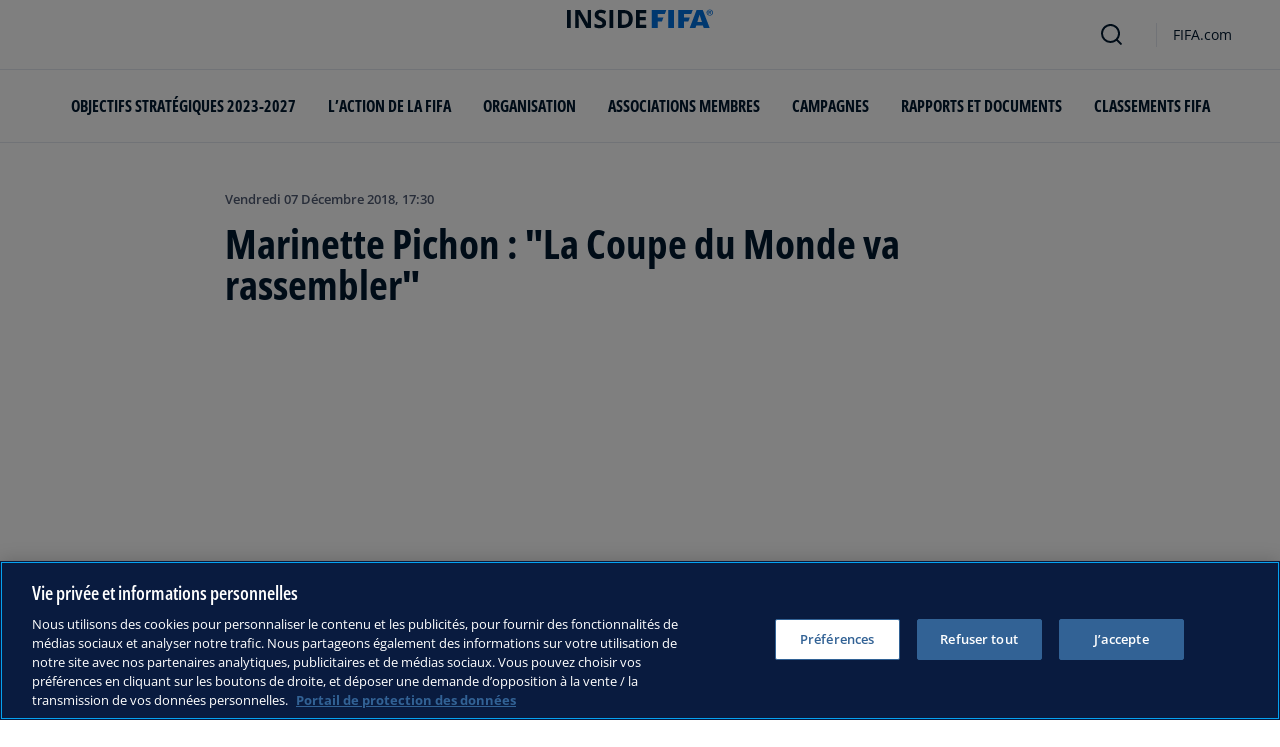

--- FILE ---
content_type: text/html; charset=utf-8
request_url: https://inside.fifa.com/fr/tournaments/womens/womensworldcup/france2019/news/marinette-pichon-la-coupe-du-monde-va-rassembler
body_size: 12221
content:
<!DOCTYPE html><html lang="fr"><head><meta charSet="utf-8"/><title>Marinette Pichon : &quot;La Coupe du Monde va rassembler&quot;</title><meta id="elastic-search" content="{&quot;id&quot;:&quot;0xedcff06729c1904aad9b20b21fc62612&quot;,&quot;title&quot;:&quot;Marinette Pichon : \&quot;La Coupe du Monde va rassembler\&quot;&quot;,&quot;contentDate&quot;:&quot;2018-12-07T17:30:00&quot;,&quot;description&quot;:&quot;Le tirage au sort officiel de la Coupe du Monde Féminine de la FIFA, France 2019™ se profile, c’est l’occasion pour Marinette Pichon de revenir sur ses enjeux et ceux de la compétition. L’ex attaquante internationale réaffirme sa volonté de voir les ...&quot;,&quot;image&quot;:{&quot;id&quot;:&quot;CE34C4570EE7EFFBF4E2DF472CF15F50&quot;,&quot;originalSrc&quot;:&quot;https://digitalhub.fifa.com/m/4fc07103af1a5fa/original/ar6glu8hjwzjs9tfkpdj-jpg.jpg&quot;,&quot;src&quot;:&quot;https://digitalhub.fifa.com/m/4fc07103af1a5fa/webimage-ar6glu8hjwzjs9tfkpdj-jpg.png&quot;,&quot;width&quot;:5472,&quot;height&quot;:3648,&quot;title&quot;:&quot;ar6glu8hjwzjs9tfkpdj.jpg&quot;,&quot;alt&quot;:&quot;ar6glu8hjwzjs9tfkpdj.jpg&quot;,&quot;caption&quot;:null,&quot;focalPosX&quot;:null,&quot;focalPosY&quot;:null,&quot;colorize&quot;:null,&quot;extension&quot;:[&quot;jpg&quot;],&quot;tags&quot;:{&quot;sourceIds&quot;:[&quot;20201&quot;,&quot;278513&quot;]},&quot;displayTitle&quot;:false},&quot;locale&quot;:&quot;fr&quot;,&quot;recordType&quot;:&quot;article&quot;,&quot;placementTags&quot;:[],&quot;placementTagsContentfulIds&quot;:[&quot;0xd19ec99bb2bb3a4ba2120d81b97b03c2&quot;],&quot;placementTagsCombinedIds&quot;:[&quot;FDCP_Season_278513&quot;],&quot;semanticTags&quot;:[&quot;Compétitions FIFA&quot;],&quot;semanticTagsCombinedIds&quot;:[&quot;FIFA Organisation__20201&quot;,&quot;FIFA Organisation__20220&quot;,&quot;FDCP_Season_278513&quot;,&quot;FDCP_Team_1884761&quot;,&quot;FDCP_Player_191359&quot;],&quot;semanticTagsContentfulIds&quot;:[&quot;0xabb4fe897e67964bac427fc34eed6ef9&quot;,&quot;0xa40582c26b794f4181387f5ec378a486&quot;,&quot;0xd19ec99bb2bb3a4ba2120d81b97b03c2&quot;,&quot;0xec52f373c8be4f46b9740f5c2ba41e84&quot;,&quot;0x20dba4c2a9a7684ab67def20b82327fa&quot;],&quot;parentId&quot;:[&quot;0x16407a052199104289a5b92678e836bc&quot;]}"/><meta name="title" content="Marinette Pichon : &quot;La Coupe du Monde va rassembler&quot;"/><meta name="description" content="Le tirage au sort officiel de la Coupe du Monde Féminine de la FIFA, France 2019™ se profile, c’est l’occasion pour Marinette Pichon de revenir sur ses enjeux et ceux de la compétition. L’ex attaquante internationale réaffirme sa volonté de voir les ..."/><meta property="og:type" content="website"/><meta property="og:url" content="origin1904-p.cxm.fifa.com/marinette-pichon-la-coupe-du-monde-va-rassembler"/><meta property="og:title" content="Marinette Pichon : &quot;La Coupe du Monde va rassembler&quot;"/><meta property="og:description" content="Le tirage au sort officiel de la Coupe du Monde Féminine de la FIFA, France 2019™ se profile, c’est l’occasion pour Marinette Pichon de revenir sur ses enjeux et ceux de la compétition. L’ex attaquante internationale réaffirme sa volonté de voir les ..."/><meta property="og:image" content="https://digitalhub.fifa.com/m/4fc07103af1a5fa/webimage-ar6glu8hjwzjs9tfkpdj-jpg.png"/><meta name="twitter:card" content="summary"/><meta name="twitter:url" content="origin1904-p.cxm.fifa.com/marinette-pichon-la-coupe-du-monde-va-rassembler"/><meta name="twitter:title" content="Marinette Pichon : &quot;La Coupe du Monde va rassembler&quot;"/><meta name="twitter:description" content="Le tirage au sort officiel de la Coupe du Monde Féminine de la FIFA, France 2019™ se profile, c’est l’occasion pour Marinette Pichon de revenir sur ses enjeux et ceux de la compétition. L’ex attaquante internationale réaffirme sa volonté de voir les ..."/><meta name="twitter:image" content="https://digitalhub.fifa.com/m/4fc07103af1a5fa/webimage-ar6glu8hjwzjs9tfkpdj-jpg.png"/><link rel="apple-touch-icon" href="/apple-touch-icon.png"/><link rel="apple-touch-icon" sizes="57x57" href="/apple-touch-icon-57x57.png"/><link rel="apple-touch-icon" sizes="72x72" href="/apple-touch-icon-72x72.png"/><link rel="apple-touch-icon" sizes="76x76" href="/apple-touch-icon-76x76.png"/><link rel="apple-touch-icon" sizes="114x114" href="/apple-touch-icon-114x114.png"/><link rel="apple-touch-icon" sizes="120x120" href="/apple-touch-icon-120x120.png"/><link rel="apple-touch-icon" sizes="144x144" href="/apple-touch-icon-144x144.png"/><link rel="apple-touch-icon" sizes="152x152" href="/apple-touch-icon-152x152.png"/><link rel="apple-touch-icon" sizes="180x180" href="/apple-touch-icon-180x180.png"/><link rel="icon" type="image/png" sizes="32x32" href="/favicon-32x32.png"/><link rel="icon" type="image/png" sizes="16x16" href="/favicon-16x16.png"/><link rel="manifest" href="/site.webmanifest"/><link rel="mask-icon" href="/safari-pinned-tab.svg" color="#5bbad5"/><meta name="msapplication-TileImage" content="/mstile-150x150.png"/><meta name="msapplication-TileColor" content="#326295"/><meta name="theme-color" content="#ffffff"/><meta name="viewport" content="minimal-ui, width=device-width, initial-scale=1, maximum-scale=1, user-scalable=no"/><link rel="preconnect" href="https://digitalhub.fifa.com/m/4fc07103af1a5fa/webimage-ar6glu8hjwzjs9tfkpdj-jpg.png?io=transform:fill,aspectratio:1x1&amp;quality=60&amp;io=overlay:box,color:000f2c,opacity:15"/><link rel="preload" href="https://digitalhub.fifa.com/m/4fc07103af1a5fa/webimage-ar6glu8hjwzjs9tfkpdj-jpg.png?io=transform:fill,aspectratio:1x1&amp;quality=60&amp;io=overlay:box,color:000f2c,opacity:15" as="image"/><meta name="next-head-count" content="34"/><script type="text/javascript" async="">window.adobeDataLayer = window.adobeDataLayer || []</script><link data-next-font="" rel="preconnect" href="/" crossorigin="anonymous"/><link rel="preload" href="/_next/static/css/18b2963b84befb79.css" as="style"/><link rel="stylesheet" href="/_next/static/css/18b2963b84befb79.css" data-n-g=""/><link rel="preload" href="/_next/static/css/b93e485be968af6b.css" as="style"/><link rel="stylesheet" href="/_next/static/css/b93e485be968af6b.css"/><link rel="preload" href="/_next/static/css/8b173124b052cb51.css" as="style"/><link rel="stylesheet" href="/_next/static/css/8b173124b052cb51.css"/><link rel="preload" href="/_next/static/css/156d8acd7c56d599.css" as="style"/><link rel="stylesheet" href="/_next/static/css/156d8acd7c56d599.css"/><link rel="preload" href="/_next/static/css/023baa20614f757c.css" as="style"/><link rel="stylesheet" href="/_next/static/css/023baa20614f757c.css"/><link rel="preload" href="/_next/static/css/1ed0d3ff8a623346.css" as="style"/><link rel="stylesheet" href="/_next/static/css/1ed0d3ff8a623346.css"/><link rel="preload" href="/_next/static/css/0c18f10d248f349e.css" as="style"/><link rel="stylesheet" href="/_next/static/css/0c18f10d248f349e.css"/><link rel="preload" href="/_next/static/css/d5014efdc1baf6ca.css" as="style"/><link rel="stylesheet" href="/_next/static/css/d5014efdc1baf6ca.css"/><link rel="preload" href="/_next/static/css/38f706c7cd18ce55.css" as="style"/><link rel="stylesheet" href="/_next/static/css/38f706c7cd18ce55.css"/><link rel="preload" href="/_next/static/css/fbb46e235cd5cee7.css" as="style"/><link rel="stylesheet" href="/_next/static/css/fbb46e235cd5cee7.css"/><link rel="preload" href="/_next/static/css/7ed3567a847b9df6.css" as="style"/><link rel="stylesheet" href="/_next/static/css/7ed3567a847b9df6.css"/><link rel="preload" href="/_next/static/css/3f53ffc3dc7e945f.css" as="style"/><link rel="stylesheet" href="/_next/static/css/3f53ffc3dc7e945f.css"/><link rel="preload" href="/_next/static/css/c3bfb39cb53a6cae.css" as="style"/><link rel="stylesheet" href="/_next/static/css/c3bfb39cb53a6cae.css"/><noscript data-n-css=""></noscript><script defer="" nomodule="" src="/_next/static/chunks/polyfills-42372ed130431b0a.js"></script><script src="https://www.tiktok.com/embed.js" defer="" data-nscript="beforeInteractive"></script><script src="https://www.instagram.com/embed.js" defer="" data-nscript="beforeInteractive"></script><script defer="" src="/_next/static/chunks/3509.d7fd88fe4c941f8b.js"></script><script defer="" src="/_next/static/chunks/5c0b189e.02866eca81c22365.js"></script><script defer="" src="/_next/static/chunks/4114-9332ae454f003140.js"></script><script defer="" src="/_next/static/chunks/1696-e0d87d03e4285725.js"></script><script defer="" src="/_next/static/chunks/1371.2e77ca042894d3f1.js"></script><script defer="" src="/_next/static/chunks/425-0d7a7eba7e7c4626.js"></script><script defer="" src="/_next/static/chunks/2846.d0243c5608bd766c.js"></script><script defer="" src="/_next/static/chunks/4852.beb25c10d5d163a5.js"></script><script defer="" src="/_next/static/chunks/8764-fb7e4b7b8d2adabd.js"></script><script defer="" src="/_next/static/chunks/9539-e4ff60fe3e77bd41.js"></script><script defer="" src="/_next/static/chunks/6378-5c9d3c6efc14c363.js"></script><script defer="" src="/_next/static/chunks/1512-767c7f9a1adaf7ae.js"></script><script defer="" src="/_next/static/chunks/4483-c3dc48d54432d3f7.js"></script><script defer="" src="/_next/static/chunks/729-d4dee87ee6ead16e.js"></script><script defer="" src="/_next/static/chunks/1732-c8128b7196c0a3fa.js"></script><script defer="" src="/_next/static/chunks/2075-f092ca9ae79fdbd5.js"></script><script defer="" src="/_next/static/chunks/8525-78211b17629a8b5b.js"></script><script defer="" src="/_next/static/chunks/8616-35a34ffbd92c36ff.js"></script><script defer="" src="/_next/static/chunks/6066-477eea8cea6a43a0.js"></script><script defer="" src="/_next/static/chunks/5819-058b1f206d4d714a.js"></script><script defer="" src="/_next/static/chunks/2084-ce17fc6c7713e18e.js"></script><script defer="" src="/_next/static/chunks/6909-97fd35cc3bd33df2.js"></script><script defer="" src="/_next/static/chunks/7886-7edeacb95d4724e1.js"></script><script defer="" src="/_next/static/chunks/7578-d30925427b330871.js"></script><script defer="" src="/_next/static/chunks/9332.79b5dbb3f9587946.js"></script><script defer="" src="/_next/static/chunks/3225.3cbf096fe49479a6.js"></script><script defer="" src="/_next/static/chunks/9221.b3e04ecf35f56737.js"></script><script defer="" src="/_next/static/chunks/4569-654e1ee60efb5c12.js"></script><script defer="" src="/_next/static/chunks/2144.d4e07c387c707684.js"></script><script defer="" src="/_next/static/chunks/1044.1f976b8ab860b5e5.js"></script><script defer="" src="/_next/static/chunks/7590.73bdd83f1f7f6aa0.js"></script><script defer="" src="/_next/static/chunks/3182.53476e46128e8ecb.js"></script><script defer="" src="/_next/static/chunks/3052.d20fc2e0f69bea53.js"></script><script defer="" src="/_next/static/chunks/ebf5756a.b97dcafe4b1c80c7.js"></script><script defer="" src="/_next/static/chunks/763-ffbeaf96b9b5cb45.js"></script><script defer="" src="/_next/static/chunks/4234.4c663d2b6a1524af.js"></script><script defer="" src="/_next/static/chunks/6849.0a9a8769f1d05fdd.js"></script><script defer="" src="/_next/static/chunks/3512.1094260d158d010f.js"></script><script defer="" src="/_next/static/chunks/970.bc32abad9eddcf68.js"></script><script defer="" src="/_next/static/chunks/8559.6d3ffd3ef2c3bf09.js"></script><script defer="" src="/_next/static/chunks/5066.ded2967be7e6fbc5.js"></script><script defer="" src="/_next/static/chunks/4555.63f0d27576ce1c74.js"></script><script defer="" src="/_next/static/chunks/7066.2da6de3027a0053e.js"></script><script defer="" src="/_next/static/chunks/7332.b0f3ef2aea92e9c9.js"></script><script defer="" src="/_next/static/chunks/5027.43b65b83f1a57bb2.js"></script><script defer="" src="/_next/static/chunks/8517.caf91e5813398929.js"></script><script src="/_next/static/chunks/webpack-615da49ddc9b7b0f.js" defer=""></script><script src="/_next/static/chunks/framework-a71af9b1c76f668e.js" defer=""></script><script src="/_next/static/chunks/main-d7b8b9ec94b4d556.js" defer=""></script><script src="/_next/static/chunks/pages/_app-9afc4bcddda20c5c.js" defer=""></script><script src="/_next/static/chunks/461-6ed455faefc41c13.js" defer=""></script><script src="/_next/static/chunks/pages/%5B...landing-pages%5D-1ec608f1eda28bb2.js" defer=""></script><script src="/_next/static/JQWGJPknAqoiQR61vhm7l/_buildManifest.js" defer=""></script><script src="/_next/static/JQWGJPknAqoiQR61vhm7l/_ssgManifest.js" defer=""></script></head><body><div id="__next"><div style="--header-top-position:0px"><div id="header-id" class="fc-layout_headerWrapper__VIkRF"><div class="fc-layout_showOnDesktop__yMWdI"></div><header class="header-mobile_headerMobile__1x6hD"><div></div><div><div class="navbar_leftAlignIcon__X_3mV navbar_navContainer__ORX3y "><button class="navbar_hamburgerButton__VMvBx"><svg xmlns="http://www.w3.org/2000/svg" width="24" height="24" fill="none"><path fill="#1D2A45" d="M0 4h24l-1.333 2H0zM0 13h22.667L24 11H0zM0 20h22.667L24 18H0z"></path></svg></button><a href="/fr" class="header-logo_logoLink__G_rJc" aria-label="FIFA"><svg xmlns="http://www.w3.org/2000/svg" width="146" height="20" fill="none" class="[object Object]" role="img" aria-label="FIFA"><path fill="#0070DF" d="M84.704 19h5.924v-6.5h4.263l1.516-3.934h-5.78V4.922h7.18L99.318 1H84.704zm16.427 0h5.924V1h-5.924zm28.484-18-6.935 18h5.833l.741-2.417h6.694l.774 2.417h5.982l-6.93-18zm.697 12.123 2.289-7.498 2.368 7.498zm-13.257-4.557V4.922h7.179L125.745 1h-14.614v18h5.924v-6.5h4.263l1.516-3.934z"></path><path fill="#00182F" d="M0 18.995V1h3.784v17.995zM24.109 18.995h-4.81L11.536 5.382h-.11q.048.849.085 1.71l.074 1.724.073 1.71v8.47H8.276V1h4.773l7.752 13.478h.085q-.024-.837-.06-1.662l-.074-1.649-.049-1.65V1h3.406zM39.133 14.007q0 1.599-.769 2.781-.768 1.182-2.246 1.822-1.465.64-3.564.64a13 13 0 0 1-1.82-.123 12.4 12.4 0 0 1-1.696-.357 10.5 10.5 0 0 1-1.538-.603v-3.545q1.269.566 2.637 1.021a8.5 8.5 0 0 0 2.71.456q.928 0 1.489-.246.574-.246.83-.677.255-.431.256-.985 0-.677-.451-1.157-.452-.48-1.245-.898-.781-.42-1.77-.899a20 20 0 0 1-1.355-.714 8 8 0 0 1-1.392-1.046 5 5 0 0 1-1.086-1.49q-.416-.885-.416-2.117 0-1.612.733-2.757.732-1.144 2.087-1.748Q31.895.75 33.75.75q1.391 0 2.649.332 1.27.321 2.649.936l-1.22 2.966a20 20 0 0 0-2.21-.775 7.1 7.1 0 0 0-1.99-.283q-.708 0-1.209.234a1.63 1.63 0 0 0-.756.64q-.257.405-.257.947 0 .64.367 1.084.378.43 1.122.837.758.405 1.88.947 1.368.652 2.332 1.367.976.7 1.501 1.661.525.948.525 2.364M42.383 18.995V1h3.784v17.995zM65.811 9.828q0 3.04-1.16 5.084-1.148 2.033-3.333 3.066Q59.132 19 56.055 19H51V1h5.605q2.808 0 4.871 1.01a7.25 7.25 0 0 1 3.2 2.967q1.135 1.958 1.135 4.85m-3.932.098q0-1.995-.586-3.275-.573-1.293-1.71-1.908-1.122-.615-2.783-.616h-2.015v11.721h1.624q2.772 0 4.115-1.49 1.356-1.49 1.355-4.432M79.281 19H69V1h10.281v3.127h-6.496V8.08h6.044v3.128h-6.044v4.641h6.496z"></path><path fill="#0070DF" d="M142.227 3.83h.408l.941 1.456h.693l-.977-1.49c.302-.036.533-.107.693-.267.159-.142.248-.355.248-.657 0-.355-.124-.621-.337-.763-.231-.16-.55-.23-.994-.23h-1.332v3.407h.675V3.831zm0-1.455h.87c.089 0 .16.036.231.071.071.036.124.089.177.142a.5.5 0 0 1 .071.249.54.54 0 0 1-.053.266c-.035.071-.106.107-.16.142a1 1 0 0 1-.23.071h-.87V2.34zm-1.686 3.355a3.27 3.27 0 0 0 2.254.87c.444 0 .852-.089 1.243-.23q.585-.24 1.012-.64c.284-.266.514-.586.674-.958.178-.355.249-.746.249-1.172s-.089-.816-.249-1.171a3.6 3.6 0 0 0-.674-.96 3.3 3.3 0 0 0-1.012-.638 3.2 3.2 0 0 0-1.243-.23c-.444 0-.852.088-1.242.23-.373.16-.728.373-1.012.639a3.2 3.2 0 0 0-.692.959c-.178.355-.249.745-.249 1.171s.089.817.249 1.172c.177.355.39.674.692.958m.035-3.088c.125-.302.302-.55.515-.764s.479-.39.763-.497a2.3 2.3 0 0 1 .941-.177 2.4 2.4 0 0 1 1.704.674c.213.213.391.48.515.764s.195.62.195.976c0 .355-.053.674-.195.976a2.31 2.31 0 0 1-1.278 1.26 2.3 2.3 0 0 1-.941.178 2.3 2.3 0 0 1-.941-.177 2.5 2.5 0 0 1-.763-.498 2.3 2.3 0 0 1-.515-.763 2.5 2.5 0 0 1-.195-.976c0-.355.053-.675.195-.976"></path></svg></a><div class="navbar_ticketsSection__kUuFj"><a href="https://www.fifa.com/fr" class="navbar_ticketsLink__Mxw7S"><div class="navbar_storeText__xFHKd">FIFA.com</div></a></div></div></div></header></div><div id="content"><div class="ff-bg-white"><div class=""><div class="container ff-mt-lg-48 ff-mt-md-24 ff-mt-16"><div class="row justify-content-center ff-pb-48"><div class="col-sm-12 col-md-12 col-lg-9 "><div class="overline ff-text-grey-slate ff-mb-16 "><span></span><span class="capitalize-transform-text">vendredi 07 décembre 2018, 17:30</span></div><h3 class=" hero-article_heroTitle__6uwR8">Marinette Pichon : &quot;La Coupe du Monde va rassembler&quot;</h3></div></div></div></div></div><div class="hero-article_imageBackground__KK3UX"><div class=""><div class="container"><div class="row justify-content-center undefined"><div class="col-sm-12 col-md-12 hero-article_heroImageWrapper__Ah1SH null"><div class="background-image-with-overlay_imagesContainer__v0rLc undefined"><div class="undefined background-image_container__6uvwO "><div style="aspect-ratio:16/9;background-color:transparent" class="d-block d-sm-none ratio ratio-16x9 background-image_backgroundImage__Fb1Zr "><div style="background-image:url(https://digitalhub.fifa.com/m/4fc07103af1a5fa/webimage-ar6glu8hjwzjs9tfkpdj-jpg.png?tx=c_fill,ar_1.78,g_auto,q_auto:eco,w_576,e_colorize:15,co_rgb:000f2c);--aspect-ratio:calc(9 / 16 * 100%);background-position:center" class="background-image_backgroundImage__Fb1Zr "></div></div><div style="aspect-ratio:16/9;background-color:transparent" class="d-none d-sm-block d-md-none ratio ratio-16x9 background-image_backgroundImage__Fb1Zr "><div style="background-image:url(https://digitalhub.fifa.com/m/4fc07103af1a5fa/webimage-ar6glu8hjwzjs9tfkpdj-jpg.png?tx=c_fill,ar_1.78,g_auto,q_auto:eco,w_768,e_colorize:15,co_rgb:000f2c);--aspect-ratio:calc(9 / 16 * 100%);background-position:center" class="background-image_backgroundImage__Fb1Zr"></div></div><div style="aspect-ratio:16/9;background-color:transparent" class="d-none d-md-block d-lg-none ratio ratio-16x9 background-image_backgroundImage__Fb1Zr "><div style="background-image:url(https://digitalhub.fifa.com/m/4fc07103af1a5fa/webimage-ar6glu8hjwzjs9tfkpdj-jpg.png?tx=c_fill,ar_1.78,g_auto,q_auto:best,w_992,e_colorize:15,co_rgb:000f2c);--aspect-ratio:calc(9 / 16 * 100%);background-position:center" class="background-image_backgroundImage__Fb1Zr"></div></div><div style="aspect-ratio:16/9;background-color:transparent" class="d-none d-lg-block d-xl-none ratio ratio-16x9 background-image_backgroundImage__Fb1Zr "><div style="background-image:url(https://digitalhub.fifa.com/m/4fc07103af1a5fa/webimage-ar6glu8hjwzjs9tfkpdj-jpg.png?tx=c_fill,ar_1.78,g_auto,q_auto:best,w_1200,e_colorize:15,co_rgb:000f2c);--aspect-ratio:calc(9 / 16 * 100%);background-position:center" class="background-image_backgroundImage__Fb1Zr"></div></div><div style="aspect-ratio:16/9;background-color:transparent" class="d-none d-xl-block d-xxl-none ratio ratio-16x9 background-image_backgroundImage__Fb1Zr "><div style="background-image:url(https://digitalhub.fifa.com/m/4fc07103af1a5fa/webimage-ar6glu8hjwzjs9tfkpdj-jpg.png?tx=c_fill,ar_1.78,g_auto,q_auto:best,w_1400,e_colorize:15,co_rgb:000f2c);--aspect-ratio:calc(9 / 16 * 100%);background-position:center" class="background-image_backgroundImage__Fb1Zr"></div></div><div style="aspect-ratio:16/9;background-color:transparent" class="d-none d-xxl-block ratio ratio-16x9 background-image_backgroundImage__Fb1Zr "><div style="background-image:url(https://digitalhub.fifa.com/m/4fc07103af1a5fa/webimage-ar6glu8hjwzjs9tfkpdj-jpg.png?tx=c_fill,ar_1.78,g_auto,q_auto:best,w_2048,e_colorize:15,co_rgb:000f2c);--aspect-ratio:calc(9 / 16 * 100%);background-position:center" class="background-image_backgroundImage__Fb1Zr"></div></div></div></div></div></div></div></div></div><div class="ff-bg-grey-lightest"><div class="container"><div class="ff-py-48"><div class="row justify-content-center"><div class="col-lg-9 d-flex flex-column"><div><div class="rich-text-module_richTextContainer__PuOgN ff-rich-text-new_richTextContainer__q5QcB"><div data-slate-editor="true" data-slate-node="value" contenteditable="false" zindex="-1" style="position:relative;outline:none;white-space:pre-wrap;word-wrap:break-word"><div class="ff-text-grey-slate"><p class="rich-text-module_p__zIItW" data-slate-node="element"><span data-slate-node="text"><span contenteditable="false" data-slate-leaf="true"><i><span data-slate-string="true">Le tirage au sort officiel de la Coupe du Monde Féminine de la FIFA, France 2019™ se profile, c’est l’occasion pour</span></i></span></span><span data-slate-node="text"><span contenteditable="false" data-slate-leaf="true"><span data-slate-string="true"> </span></span></span><span data-slate-node="text"><span contenteditable="false" data-slate-leaf="true"><i><b><span data-slate-string="true">Marinette Pichon</span></b></i></span></span><span data-slate-node="text"><span contenteditable="false" data-slate-leaf="true"><span data-slate-string="true"> </span></span></span><span data-slate-node="text"><span contenteditable="false" data-slate-leaf="true"><i><span data-slate-string="true">de revenir sur ses enjeux et ceux de la compétition. L’ex attaquante internationale réaffirme sa volonté de voir les spectateurs se passionner pour le football féminin et affluer dans les stades.</span></i></span></span></p></div><div class="ff-text-grey-slate"><p class="rich-text-module_p__zIItW" data-slate-node="element"><span data-slate-node="text"><span contenteditable="false" data-slate-leaf="true"><b><span data-slate-string="true">Marinette, quel est votre état d’esprit à la veille du tirage au sort, véritable temps fort pour la Coupe du Monde ?</span></b></span></span><span data-slate-node="text"><span contenteditable="false" data-slate-leaf="true"><span data-slate-string="true">
Être ici et avoir la chance d’assister à ce tirage, c’est beaucoup d’émotions. J’aurais aimé le vivre en tant que joueuse, je suis très impatiente. Je suis heureuse que la France accueille la Coupe du Monde Féminine et comme toutes les anciennes, je serai la première supportrice des </span></span></span><span data-slate-node="text"><span contenteditable="false" data-slate-leaf="true"><i><span data-slate-string="true">Bleues</span></i></span></span><span data-slate-node="text"><span contenteditable="false" data-slate-leaf="true"><span data-slate-string="true">. J’ai envie que cette équipe de France aille très loin - en finale pourquoi pas ! Et comme je l’ai dit à Carli (</span></span></span><span data-slate-node="text"><span contenteditable="false" data-slate-leaf="true"><i><span data-slate-string="true">Llyod</span></i></span></span><span data-slate-node="text"><span contenteditable="false" data-slate-leaf="true"><span data-slate-string="true">), France-Etats-Unis serait une belle affiche !</span></span></span></p></div><div class="ff-text-grey-slate"><p class="rich-text-module_p__zIItW" data-slate-node="element"><span data-slate-node="text"><span contenteditable="false" data-slate-leaf="true"><b><span data-slate-string="true">Cette Coupe du Monde sera-t-elle aussi un moment de fête ?</span></b></span></span><span data-slate-node="text"><span contenteditable="false" data-slate-leaf="true"><span data-slate-string="true">
Bien sûr ! J’espère réellement que la mobilisation en juin sera importante. Le tirage sera déjà le premier acte pour l’enclencher. On connaîtra les groupes, les premières affiches, on pourra se projeter sur les tours et commencer à spéculer sur les parcours des différentes équipes. Ça va être une belle fête, j’en suis convaincue. Le Comité d’Organisation, la Fédération Française de Football et la FIFA ont mis en œuvre de nombreuses actions pour promouvoir la compétition et le football féminin en général. J’espère que cette Coupe du Monde va rassembler de façon massive. Mais encore plus, j’espère qu’elle suscitera des vocations et montrera qu’on peut être une femme et jouer au foot, arbitrer ou encore passer des diplômes d’éducatrice.</span></span></span></p></div><div class="undefined"><span data-slate-node="text"><span contenteditable="false" data-slate-leaf="true"><div class="  undefined test"></div></span></span></div><div class="ff-text-grey-slate"><p class="rich-text-module_p__zIItW" data-slate-node="element"><span data-slate-node="text"><span contenteditable="false" data-slate-leaf="true"><b><span data-slate-string="true">Vous êtes marraine et ambassadrice du site de Reims. Avez-vous un message pour les Rémois ?</span></b></span></span><span data-slate-node="text"><span contenteditable="false" data-slate-leaf="true"><span data-slate-string="true">
Je suis ravie d’avoir ce rôle et j’ai hâte d’assister à des matches au stade Auguste-Delaune. Je suis certaine que chaque jour sera une fête et que la ville hôte sera en capacité de rassembler les Rémois autour de valeurs partagées, notamment humaines. Car le sport, c’est aussi ça : former les jeunes de demain. Si le foot féminin au travers d’une Coupe du Monde peut porter certaines valeurs auprès des jeunes, on aura gagné notre pari.</span></span></span></p></div><div class="ff-text-grey-slate"><p class="rich-text-module_p__zIItW" data-slate-node="element"><span data-slate-node="text"><span contenteditable="false" data-slate-leaf="true"><b><span data-slate-string="true">Est-ce donc l’événement à ne pas manquer en 2019 ?</span></b></span></span><span data-slate-node="text"><span contenteditable="false" data-slate-leaf="true"><span data-slate-string="true">
Oui, car c’est un événement majeur où le public pourra vivre des moments rares et exceptionnels. Alors je n’ai qu’une chose à dire : venez participer à ce Mondial. Venez y contribuer. Et venez prendre du plaisir !</span></span></span></p></div><div class="undefined"><span data-slate-node="text"><span contenteditable="false" data-slate-leaf="true"><div class="  undefined test"><div id="9B4EE6D7CA3DCEBC73115979A2194FC2aeeec931-5d30-4d55-add0-f06cde0b84ad" class="ff-pt-16 ff-pb-32 ff-social-media-embed_socialMedia__TGkqG  ff-social-media-embed_fluidWidthPost__89mWg"><div></div></div></div></span></span></div></div></div></div></div></div></div></div></div></div><div></div></div><button class="fc-scroll-to-top_scrollTop__bKd4A" type="button" aria-label="Scroll to top" style="display:none"><i>^</i></button><div class="container"><div class="row ff-pb-8"><div class="col-12"><a href="#optanon-show-settings-link" id="optanon-show-settings-link" style="cursor:pointer;font-size:0.8rem" class="overline ff-text-blue-cinema optanon-show-settings card-heading-tiny">Cookie Settings</a></div></div></div><div id="modal-portal"></div></div><script id="__NEXT_DATA__" type="application/json">{"props":{"pageProps":{"parent":{"id":"0x16407a052199104289a5b92678e836bc","title":"Article Page \u003e Marinette Pichon : \"La Coupe du Monde va rassembler\"","contentDate":"2018-12-07T17:30:00","type":"ArticlePage","selection":[{"label":"Marinette Pichon : \"La Coupe du Monde va rassembler\"","languageId":"fr","slug":"/fr/news/marinette-pichon-la-coupe-du-monde-va-rassembler","value":"français"}]},"richTextProps":{"document":{"data":{},"content":[{"data":{},"content":[{"nodeType":"text","value":"Le tirage au sort officiel de la Coupe du Monde Féminine de la FIFA, France 2019™ se profile, c’est l’occasion pour","marks":[{"type":"italic"}],"data":{}},{"nodeType":"text","value":" ","marks":[],"data":{}},{"nodeType":"text","value":"Marinette Pichon","marks":[{"type":"bold"},{"type":"italic"}],"data":{}},{"nodeType":"text","value":" ","marks":[],"data":{}},{"nodeType":"text","value":"de revenir sur ses enjeux et ceux de la compétition. L’ex attaquante internationale réaffirme sa volonté de voir les spectateurs se passionner pour le football féminin et affluer dans les stades.","marks":[{"type":"italic"}],"data":{}}],"nodeType":"paragraph"},{"data":{},"content":[{"nodeType":"text","value":"Marinette, quel est votre état d’esprit à la veille du tirage au sort, véritable temps fort pour la Coupe du Monde ?","marks":[{"type":"bold"}],"data":{}},{"nodeType":"text","value":"\nÊtre ici et avoir la chance d’assister à ce tirage, c’est beaucoup d’émotions. J’aurais aimé le vivre en tant que joueuse, je suis très impatiente. Je suis heureuse que la France accueille la Coupe du Monde Féminine et comme toutes les anciennes, je serai la première supportrice des ","marks":[],"data":{}},{"nodeType":"text","value":"Bleues","marks":[{"type":"italic"}],"data":{}},{"nodeType":"text","value":". J’ai envie que cette équipe de France aille très loin - en finale pourquoi pas ! Et comme je l’ai dit à Carli (","marks":[],"data":{}},{"nodeType":"text","value":"Llyod","marks":[{"type":"italic"}],"data":{}},{"nodeType":"text","value":"), France-Etats-Unis serait une belle affiche !","marks":[],"data":{}}],"nodeType":"paragraph"},{"data":{},"content":[{"nodeType":"text","value":"Cette Coupe du Monde sera-t-elle aussi un moment de fête ?","marks":[{"type":"bold"}],"data":{}},{"nodeType":"text","value":"\nBien sûr ! J’espère réellement que la mobilisation en juin sera importante. Le tirage sera déjà le premier acte pour l’enclencher. On connaîtra les groupes, les premières affiches, on pourra se projeter sur les tours et commencer à spéculer sur les parcours des différentes équipes. Ça va être une belle fête, j’en suis convaincue. Le Comité d’Organisation, la Fédération Française de Football et la FIFA ont mis en œuvre de nombreuses actions pour promouvoir la compétition et le football féminin en général. J’espère que cette Coupe du Monde va rassembler de façon massive. Mais encore plus, j’espère qu’elle suscitera des vocations et montrera qu’on peut être une femme et jouer au foot, arbitrer ou encore passer des diplômes d’éducatrice.","marks":[],"data":{}}],"nodeType":"paragraph"},{"data":{"target":{"title":null,"buttonType":2,"subtitle":"Direct à :","image":{"id":"2358F8135A14D393CD4A42A8EEAA3E05","originalSrc":"https://digitalhub.fifa.com/m/360fd8b35b536942/original/hjskerevdxeavajxzgqx-jpg.jpg","src":"https://digitalhub.fifa.com/m/360fd8b35b536942/webimage-hjskerevdxeavajxzgqx-jpg.png","width":3076,"height":1950,"title":"Players of USA celebrate with the trophy after winning the FIFA Women's World Cup 2015","alt":"Players of USA celebrate with the trophy after winning the FIFA Women's World Cup 2015","caption":null,"focalPosX":null,"focalPosY":null,"colorize":null,"extension":["jpg"],"tags":{"sourceIds":["20201","JPN","USA","300269506","1883723","1882884","266030","AFC","CONCACAF"]},"displayTitle":false},"url":"","entryType":"externalLink","className":"ff-rich-text-new_consistentVerticalSpacing__LZIWr","__typeName":"externalLinkWithImage","parentContentType":null}},"content":[],"nodeType":"embedded-entry-block"},{"data":{},"content":[{"nodeType":"text","value":"Vous êtes marraine et ambassadrice du site de Reims. Avez-vous un message pour les Rémois ?","marks":[{"type":"bold"}],"data":{}},{"nodeType":"text","value":"\nJe suis ravie d’avoir ce rôle et j’ai hâte d’assister à des matches au stade Auguste-Delaune. Je suis certaine que chaque jour sera une fête et que la ville hôte sera en capacité de rassembler les Rémois autour de valeurs partagées, notamment humaines. Car le sport, c’est aussi ça : former les jeunes de demain. Si le foot féminin au travers d’une Coupe du Monde peut porter certaines valeurs auprès des jeunes, on aura gagné notre pari.","marks":[],"data":{}}],"nodeType":"paragraph"},{"data":{},"content":[{"nodeType":"text","value":"Est-ce donc l’événement à ne pas manquer en 2019 ?","marks":[{"type":"bold"}],"data":{}},{"nodeType":"text","value":"\nOui, car c’est un événement majeur où le public pourra vivre des moments rares et exceptionnels. Alors je n’ai qu’une chose à dire : venez participer à ce Mondial. Venez y contribuer. Et venez prendre du plaisir !","marks":[],"data":{}}],"nodeType":"paragraph"},{"data":{"target":{"url":"https://twitter.com/FIFAWWC/status/1071139786986020868","id":"9B4EE6D7CA3DCEBC73115979A2194FC2","__typeName":"socialMediaPost"}},"content":[],"nodeType":"embedded-entry-block"}],"nodeType":"document"}},"layout":{"resources":{"SocialMediaUrls":{"category":"Social Media","identifier":"SocialMediaUrls","resources":{"SocialMediaUrl.Twitter":{"identifier":"SocialMediaUrl.Twitter","value":"https://twitter.com/FIFAcom_fr","external":"SocialMediaUrl.Twitter"},"SocialMediaUrl.WhatsApp":{"identifier":"SocialMediaUrl.WhatsApp","value":"https://whatsapp.com/channel/0029Vb7wDrQ77qVOYfKwIw3q","external":"SocialMediaUrl.WhatsApp"},"SocialMediaUrl.whatsapp-alt-text":{"identifier":"SocialMediaUrl.whatsapp-alt-text","value":"WhatsApp","external":"SocialMediaUrl.whatsapp-alt-text"}},"en":{"SocialMediaUrl.Facebook":{"identifier":"SocialMediaUrl.Facebook","value":"https://www.facebook.com/fifa","external":"SocialMediaUrl.Facebook"},"SocialMediaUrl.Instagram":{"identifier":"SocialMediaUrl.Instagram","value":"http://instagram.com/fifa/","external":"SocialMediaUrl.Instagram"},"SocialMediaUrl.Twitter":{"identifier":"SocialMediaUrl.Twitter","value":"https://twitter.com/FIFAcom","external":"SocialMediaUrl.Twitter"},"SocialMediaUrl.Youtube":{"identifier":"SocialMediaUrl.Youtube","value":"https://www.youtube.com/fifa","external":"SocialMediaUrl.Youtube"},"SocialMediaUrl.LinkedIn":{"identifier":"SocialMediaUrl.LinkedIn","value":"https://www.linkedin.com/company/fifa","external":"SocialMediaUrl.LinkedIn"},"SocialMediaUrl.WhatsApp":{"identifier":"SocialMediaUrl.WhatsApp","value":"https://whatsapp.com/channel/0029Vb7wDrQ77qVOYfKwIw3q","external":"SocialMediaUrl.WhatsApp"},"SocialMediaUrl.whatsapp-alt-text":{"identifier":"SocialMediaUrl.whatsapp-alt-text","value":"WhatsApp","external":"SocialMediaUrl.whatsapp-alt-text"},"SocialMediaUrl.facebook-alt-text":{"identifier":"SocialMediaUrl.facebook-alt-text","value":"Facebook","external":"SocialMediaUrl.facebook-alt-text"},"SocialMediaUrl.instagram-alt-text":{"identifier":"SocialMediaUrl.instagram-alt-text","value":"Instagram","external":"SocialMediaUrl.instagram-alt-text"},"SocialMediaUrl.twitter-alt-text":{"identifier":"SocialMediaUrl.twitter-alt-text","value":"X","external":"SocialMediaUrl.twitter-alt-text"},"SocialMediaUrl.youtube-alt-text":{"identifier":"SocialMediaUrl.youtube-alt-text","value":"YouTube","external":"SocialMediaUrl.youtube-alt-text"},"SocialMediaUrl.linkedin-alt-text":{"identifier":"SocialMediaUrl.linkedin-alt-text","value":"Linkedin","external":"SocialMediaUrl.linkedin-alt-text"}}},"Misc":{"category":"Translations","identifier":"Misc","resources":{"Partners":{"identifier":"Partners","value":"Partenaires FIFA","external":"n/a"},"Sponsors":{"identifier":"Sponsors","value":"Sponsors","external":"Sponsors"},"regionalSupporters":{"identifier":"regionalSupporters","value":"Supporters régionaux","external":"regionalSupporters"},"CookieSettings":{"identifier":"CookieSettings","value":"Paramètrage des cookies","external":"CookieSettings"}},"en":{"Partners":{"identifier":"Partners","value":"FIFA Partners","external":"n/a"},"Sponsors":{"identifier":"Sponsors","value":"Sponsors","external":"Sponsors"},"regionalSupporters":{"identifier":"regionalSupporters","value":"Regional Supporters","external":"regionalSupporters"},"CookieSettings":{"identifier":"CookieSettings","value":"Cookie Settings","external":"CookieSettings"}}},"Navigation":{"category":"Navigation","identifier":"Navigation","resources":{"navigation.today":{"identifier":"navigation.today","value":"Aujourd'hui","external":"navigation.today"},"navigation.tomorrow":{"identifier":"navigation.tomorrow","value":"Demain","external":"navigation.tomorrow"},"navigation.yesterday":{"identifier":"navigation.yesterday","value":"Hier","external":"navigation.yesterday"},"navigation.login":{"identifier":"navigation.login","value":"Connexion","external":"login"},"navigation.logout":{"identifier":"navigation.logout","value":"Se déconnecter","external":"logout"},"navigation.welcome":{"identifier":"navigation.welcome","value":"Bienvenue","external":"welcome"},"navigation.user":{"identifier":"navigation.user","value":"Utilisateur","external":"navigation.user"},"navigation.dropdown.more":{"identifier":"navigation.dropdown.more","value":"Plus","external":"navigation.dropdown.more"}},"en":{"navigation.today":{"identifier":"navigation.today","value":"Today","external":"navigation.today"},"navigation.tomorrow":{"identifier":"navigation.tomorrow","value":"Tomorrow","external":"navigation.tomorrow"},"navigation.yesterday":{"identifier":"navigation.yesterday","value":"Yesterday","external":"navigation.yesterday"},"navigation.login":{"identifier":"navigation.login","value":"Login","external":"login"},"navigation.logout":{"identifier":"navigation.logout","value":"Log out","external":"logout"},"navigation.welcome":{"identifier":"navigation.welcome","value":"Welcome","external":"welcome"},"navigation.user":{"identifier":"navigation.user","value":"User","external":"navigation.user"},"navigation.dropdown.more":{"identifier":"navigation.dropdown.more","value":"More","external":"navigation.dropdown.more"}}},"FIFACOM.Official.Languages":{"category":"Language","identifier":"FIFACOM.Official.Languages","resources":{"en":{"identifier":"en","value":"English","external":"EN"},"fr":{"identifier":"fr","value":"Français","external":"FR"},"es":{"identifier":"es","value":"Español","external":"ES"},"de":{"identifier":"de","value":"Deutsch","external":"DE"},"ar":{"identifier":"ar","value":"العربية","external":"AR"}},"en":{"en":{"identifier":"en","value":"English","external":"EN"},"fr":{"identifier":"fr","value":"Français","external":"FR"},"es":{"identifier":"es","value":"Español","external":"ES"},"de":{"identifier":"de","value":"Deutsch","external":"DE"},"ar":{"identifier":"ar","value":"العربية","external":"AR"}}}},"header":{"data":[{"title":"Objectifs Stratégiques 2023-2027","isActive":false,"uri":"/fr/strategic-objectives-2023-2027","children":[{"title":"Avant-propos du Président","uri":"/fr/strategic-objectives-2023-2027/president-foreword-2023-2027","isActive":false,"children":[],"isOpen":false,"hasActiveChild":false},{"title":"Objectif 1. Revoir les Statuts de la FIFA","uri":"/fr/strategic-objectives-2023-2027/goal-1","isActive":false,"children":[],"isOpen":false,"hasActiveChild":false},{"title":"Objectif 2. Réformer le système des transferts","uri":"/fr/strategic-objectives-2023-2027/goal-2","isActive":false,"children":[],"isOpen":false,"hasActiveChild":false},{"title":"Objectif 3. Investir dans les technologies numériques","uri":"/fr/strategic-objectives-2023-2027/goal-3","isActive":false,"children":[],"isOpen":false,"hasActiveChild":false},{"title":"Objectif 4. Organiser plus de tournois de jeunes","uri":"/fr/strategic-objectives-2023-2027/goal-4","isActive":false,"children":[],"isOpen":false,"hasActiveChild":false},{"title":"Objectif 5. Offrir des opportunités de développement","uri":"/fr/strategic-objectives-2023-2027/goal-5","isActive":false,"children":[],"isOpen":false,"hasActiveChild":false},{"title":"Objectif 6. Mettre l’accent sur les responsabilités sociales","uri":"/fr/strategic-objectives-2023-2027/goal-6","isActive":false,"children":[],"isOpen":false,"hasActiveChild":false},{"title":"Objectif 7. Inaugurer les FIFA Series","uri":"/fr/strategic-objectives-2023-2027/goal-7","isActive":false,"children":[],"isOpen":false,"hasActiveChild":false},{"title":"Objectif 8. Soutenir le développement du football féminin","uri":"/fr/strategic-objectives-2023-2027/goal-8","isActive":false,"children":[],"isOpen":false,"hasActiveChild":false},{"title":"Objectif 9. Coupe du Monde de la FIFA 2026™ : Le plus grand spectacle sur terre","uri":"/fr/strategic-objectives-2023-2027/goal-9","isActive":false,"children":[],"isOpen":false,"hasActiveChild":false},{"title":"Objectif 10. Coupe du Monde des Clubs de la FIFA 2025 : Une toute nouvelle compétition","uri":"/fr/strategic-objectives-2023-2027/goal-10","isActive":false,"children":[],"isOpen":false,"hasActiveChild":false},{"title":"Objectif 11. Générer des revenus record de USD 11 milliards","uri":"/fr/strategic-objectives-2023-2027/goal-11","isActive":false,"children":[],"isOpen":false,"hasActiveChild":false}],"isOpen":false,"hasActiveChild":false},{"title":"L’action de la FIFA","isActive":false,"uri":"/fr/all-topics","children":[{"title":"Juridique","uri":"/fr/legal","isActive":false,"children":[],"isOpen":false,"hasActiveChild":false},{"title":"Système de transfert","uri":"/fr/transfer-system","isActive":false,"children":[],"isOpen":false,"hasActiveChild":false},{"title":"Football Féminin","uri":"/fr/womens-football","isActive":false,"children":[],"isOpen":false,"hasActiveChild":false},{"title":"La promoción del fútbol","uri":"/fr/advancing-football","isActive":false,"children":[],"isOpen":false,"hasActiveChild":false},{"title":"Arbitrage","uri":"/fr/refereeing","isActive":false,"children":[],"isOpen":false,"hasActiveChild":false},{"title":"Innovation","uri":"/fr/innovation","isActive":false,"children":[],"isOpen":false,"hasActiveChild":false},{"title":"Développement des talents","uri":"https://inside.fifa.com/talent-development","isActive":false,"children":[],"isOpen":false,"hasActiveChild":false},{"title":"Organisation des compétitions","uri":"/fr/tournament-organisation","isActive":false,"children":[],"isOpen":false,"hasActiveChild":false},{"title":"Durabilité","uri":"/fr/sustainability","isActive":false,"children":[],"isOpen":false,"hasActiveChild":false},{"title":"Droits de l'homme et lutte contre la discrimination","uri":"/fr/human-rights","isActive":false,"children":[],"isOpen":false,"hasActiveChild":false},{"title":"Santé et médical","uri":"/fr/health-and-medical","isActive":false,"children":[],"isOpen":false,"hasActiveChild":false},{"title":"Initiatives en matière de formation","uri":"/fr/education-initiatives","isActive":false,"children":[],"isOpen":false,"hasActiveChild":false}],"isOpen":false,"hasActiveChild":false},{"title":"Organisation","isActive":false,"uri":"/fr/organisation","children":[{"title":"Président","uri":"/fr/organisation/president","isActive":false,"children":[],"isOpen":false,"hasActiveChild":false},{"title":"Secrétaire Général","uri":"/fr/organisation/secretary-general","isActive":false,"children":[],"isOpen":false,"hasActiveChild":false},{"title":"Congrès de la FIFA","uri":"/fr/organisation/congress","isActive":false,"children":[],"isOpen":false,"hasActiveChild":false},{"title":"Conseil de la FIFA","uri":"/fr/organisation/fifa-council","isActive":false,"children":[],"isOpen":false,"hasActiveChild":false},{"title":"Commissions","uri":"/fr/organisation/committees","isActive":false,"children":[],"isOpen":false,"hasActiveChild":false},{"title":"Organes juridictionnels","uri":"/fr/legal/judicial-bodies","isActive":false,"children":[],"isOpen":false,"hasActiveChild":false},{"title":"Tribunal du Football","uri":"/fr/legal/football-tribunal","isActive":false,"children":[],"isOpen":false,"hasActiveChild":false},{"title":"Divisions","uri":"/fr/organisation/divisions","isActive":false,"children":[],"isOpen":false,"hasActiveChild":false},{"title":"Médias","uri":"/fr/organisation/media","isActive":false,"children":[],"isOpen":false,"hasActiveChild":false},{"title":"FIFA Legends","uri":"/fr/organisation/fifa-legends","isActive":false,"children":[],"isOpen":false,"hasActiveChild":false}],"isOpen":false,"hasActiveChild":false},{"title":"Associations Membres","isActive":false,"uri":"/fr/associations","children":[{"title":"Asie","uri":"/associations/AFC","isActive":false,"children":[],"isOpen":false,"hasActiveChild":false},{"title":"Afrique","uri":"/associations/CAF","isActive":false,"children":[],"isOpen":false,"hasActiveChild":false},{"title":"Amérique du Nord, Centrale et Caraïbes","uri":"/associations/CONCACAF","isActive":false,"children":[],"isOpen":false,"hasActiveChild":false},{"title":"Amérique du Sud","uri":"/associations/CONMEBOL","isActive":false,"children":[],"isOpen":false,"hasActiveChild":false},{"title":"Océanie","uri":"/associations/OFC","isActive":false,"children":[],"isOpen":false,"hasActiveChild":false},{"title":"Europe","uri":"/associations/UEFA","isActive":false,"children":[],"isOpen":false,"hasActiveChild":false}],"isOpen":false,"hasActiveChild":false},{"title":"Campagnes","isActive":false,"uri":"/fr/campaigns","children":[{"title":"Football Unites the World","uri":"/fr/campaigns/football-unites-the-world","isActive":false,"children":[],"isOpen":false,"hasActiveChild":false},{"title":"No Discrimination","uri":"/fr/campaigns/no-discrimination","isActive":false,"children":[],"isOpen":false,"hasActiveChild":false},{"title":"Lutte contre le racisme","uri":"/fr/campaigns/no-discrimination/no-racism","isActive":false,"children":[],"isOpen":false,"hasActiveChild":false},{"title":"Bring the Moves","uri":"/fr/campaigns/bring-the-moves","isActive":false,"children":[],"isOpen":false,"hasActiveChild":false},{"title":"Commotions cérébrales : Suspecter et protéger","uri":"/fr/campaigns/concussion","isActive":false,"children":[],"isOpen":false,"hasActiveChild":false},{"title":"Semaine mondiale du football","uri":"/fr/campaigns/world-football-week","isActive":false,"children":[],"isOpen":false,"hasActiveChild":false}],"isOpen":false,"hasActiveChild":false},{"title":"Rapports et documents","isActive":false,"uri":"/fr/official-documents","children":[{"title":"Rapport annuel 2024","uri":"/fr/official-documents/annual-report/2024","isActive":false,"children":[],"isOpen":false,"hasActiveChild":false},{"title":"Aperçu des transferts internationaux","uri":"","isActive":false,"children":[],"isOpen":false,"hasActiveChild":false},{"title":"Rapport Global Transfer Market","uri":"/fr/transfer-system/global-transfer-report","isActive":false,"children":[],"isOpen":false,"hasActiveChild":false},{"title":"Coupe du Monde de la FIFA 2026™ - Stratégie en matière de développement durable et de droits humains","uri":"/fr/tournament-organisation/world-cup-2026-sustainability-strategy","isActive":false,"children":[],"isOpen":false,"hasActiveChild":false},{"title":"Plus","uri":"/fr/official-documents","isActive":false,"children":[],"isOpen":false,"hasActiveChild":false}],"isOpen":false,"hasActiveChild":false},{"title":"Classements FIFA","isActive":false,"uri":"/fr/fifa-rankings","children":[{"title":"Classement FIFA","uri":"/fr/fifa-world-ranking","isActive":false,"children":[],"isOpen":false,"hasActiveChild":false},{"title":"Classement des Confédérations pour la Coupe du Monde des Clubs de la FIFA 2025™","uri":"/fr/fifa-rankings/fifa-club-world-cup","isActive":false,"children":[],"isOpen":false,"hasActiveChild":false},{"title":"Classement Mondial FIFA Futsal","uri":"/fr/fifa-rankings/futsal-world-ranking","isActive":false,"children":[],"isOpen":false,"hasActiveChild":false}],"isOpen":false,"hasActiveChild":false}],"breadcrumbsData":null,"ticketsLabel":null,"ticketsUrl":null,"storeLabel":"FIFA.com","storeUrl":"https://www.fifa.com/fr","promotion":null,"blackLogo":false,"subUniverse":null,"styleTheme":null,"type":1},"footer":{"lists":[{"title":"L’action de la FIFA","links":[{"text":"Juridique","ref":"/fr/legal"},{"text":"Système de transfert","ref":"/fr/transfer-system"},{"text":"Football féminin","ref":"/fr/womens-football"},{"text":"Promotion du football","ref":"/fr/advancing-football"},{"text":"Arbitrage","ref":"/fr/talent-development/refereeing"},{"text":"Innovation","ref":"/fr/innovation"},{"text":"Développement des talents","ref":"/fr/talent-development"},{"text":"Organisation des compétitions","ref":"/fr/tournament-organisation"},{"text":"Développement durable","ref":"/fr/sustainability"},{"text":"Droits de l'homme et lutte contre la discrimination","ref":"/fr/human-rights"},{"text":"Santé et médical","ref":"/fr/health-and-medical"},{"text":"Initiatives en matière de formation","ref":"/fr/education-initiatives"}]},{"title":"Visitez également","links":[{"text":"Toutes les infos et tous les articles","ref":"/fr/all-stories"},{"text":"Rapports et documents","ref":"/fr/official-documents"},{"text":"Fondation FIFA","ref":"https://www.fifafoundation.org/fr"},{"text":"FIFA Museum","ref":"https://www.fifamuseum.com/en/"},{"text":"Emplois \u0026 Carrières","ref":"https://jobs.fifa.com/"},{"text":"","ref":"/fr/organisation/contact-fifa"}]}],"socialMedia":[{"url":"https://twitter.com/FIFAcom_fr","child":"TwitterX","alt":"X"},{"url":"http://instagram.com/fifa/","child":"Instagram","alt":"Instagram"},{"url":"https://www.linkedin.com/company/fifa","child":"LinkedIn","alt":"Linkedin"},{"url":"https://www.facebook.com/fifa","child":"Facebook","alt":"Facebook"},{"url":"https://www.youtube.com/fifa","child":"Youtube","alt":"YouTube"},{"url":"https://whatsapp.com/channel/0029Vb7wDrQ77qVOYfKwIw3q","child":"WhatsApp","alt":"WhatsApp"},{"url":"SocialMediaUrl.TikTok","child":"TikTok","alt":"Tiktok"}],"isFifaPlus":false,"cookiePreferencesButtonLabel":"Paramètrage des cookies","languages":[{"id":"en","text":"English","shortText":"EN"},{"id":"es","text":"Español","shortText":"ES"},{"id":"fr","text":"Français","shortText":"FR","localisedSlug":"/tournaments/womens/womensworldcup/france2019/news//fr/news/marinette-pichon-la-coupe-du-monde-va-rassembler"},{"id":"de","text":"Deutsch","shortText":"DE"},{"id":"ar","text":"العربية","shortText":"AR"}],"bottomLinks":{"title":"Droits d'auteur © 1994 - 2025 FIFA. Tous les droits sont réservés.","links":[{"text":"Conditions d'utilisation","ref":"/fr/terms-of-service"},{"text":"","ref":"/fr/data-protection-portal"},{"text":"Téléchargements","ref":"/fr/downloads"}]},"logostripConfig":{"data-language":"fr","data-event-name":null,"data-logo-type":"FIFA_Corporate_logostrip","data-theme":"Light_background"},"logostrips":null,"promotionalAppsText":""},"inPageNavigation":null,"preview":false,"searchPlaceholderText":"Rechercher des infos, joueurs, matches, vidéos, etc.","isOfficialLanguage":true,"isFifaComLayout":false,"fifaComHeaderData":null},"slugs":"/tournaments/womens/womensworldcup/france2019/news/marinette-pichon-la-coupe-du-monde-va-rassembler","type":"ArticlePage","metaTags":{"description":"Le tirage au sort officiel de la Coupe du Monde Féminine de la FIFA, France 2019™ se profile, c’est l’occasion pour Marinette Pichon de revenir sur ses enjeux et ceux de la compétition. L’ex attaquante internationale réaffirme sa volonté de voir les ...","image":{"id":"CE34C4570EE7EFFBF4E2DF472CF15F50","originalSrc":"https://digitalhub.fifa.com/m/4fc07103af1a5fa/original/ar6glu8hjwzjs9tfkpdj-jpg.jpg","src":"https://digitalhub.fifa.com/m/4fc07103af1a5fa/webimage-ar6glu8hjwzjs9tfkpdj-jpg.png","width":5472,"height":3648,"title":"ar6glu8hjwzjs9tfkpdj.jpg","alt":"ar6glu8hjwzjs9tfkpdj.jpg","caption":null,"focalPosX":null,"focalPosY":null,"colorize":null,"extension":["jpg"],"tags":{"sourceIds":["20201","278513"]},"displayTitle":false},"title":"Marinette Pichon : \"La Coupe du Monde va rassembler\"","url":"origin1904-p.cxm.fifa.com/marinette-pichon-la-coupe-du-monde-va-rassembler","elasticSearch":{"id":"0xedcff06729c1904aad9b20b21fc62612","title":"Marinette Pichon : \"La Coupe du Monde va rassembler\"","contentDate":"2018-12-07T17:30:00","description":"Le tirage au sort officiel de la Coupe du Monde Féminine de la FIFA, France 2019™ se profile, c’est l’occasion pour Marinette Pichon de revenir sur ses enjeux et ceux de la compétition. L’ex attaquante internationale réaffirme sa volonté de voir les ...","image":{"id":"CE34C4570EE7EFFBF4E2DF472CF15F50","originalSrc":"https://digitalhub.fifa.com/m/4fc07103af1a5fa/original/ar6glu8hjwzjs9tfkpdj-jpg.jpg","src":"https://digitalhub.fifa.com/m/4fc07103af1a5fa/webimage-ar6glu8hjwzjs9tfkpdj-jpg.png","width":5472,"height":3648,"title":"ar6glu8hjwzjs9tfkpdj.jpg","alt":"ar6glu8hjwzjs9tfkpdj.jpg","caption":null,"focalPosX":null,"focalPosY":null,"colorize":null,"extension":["jpg"],"tags":{"sourceIds":["20201","278513"]},"displayTitle":false},"locale":"fr","recordType":"article","placementTags":[],"placementTagsContentfulIds":["0xd19ec99bb2bb3a4ba2120d81b97b03c2"],"placementTagsCombinedIds":["FDCP_Season_278513"],"semanticTags":["Compétitions FIFA"],"semanticTagsCombinedIds":["FIFA Organisation__20201","FIFA Organisation__20220","FDCP_Season_278513","FDCP_Team_1884761","FDCP_Player_191359"],"semanticTagsContentfulIds":["0xabb4fe897e67964bac427fc34eed6ef9","0xa40582c26b794f4181387f5ec378a486","0xd19ec99bb2bb3a4ba2120d81b97b03c2","0xec52f373c8be4f46b9740f5c2ba41e84","0x20dba4c2a9a7684ab67def20b82327fa"],"parentId":["0x16407a052199104289a5b92678e836bc"]}},"jumpToLabel":"Plus d'informations sur","languageSelectorLabel":"Autres langues","labelBackButton":"Retour","languages":{"en":{"identifier":"en","value":"English","external":"EN"},"es":{"identifier":"es","value":"Español","external":"ES"},"fr":{"identifier":"fr","value":"Français","external":"FR"},"de":{"identifier":"de","value":"Deutsch","external":"DE"},"ar":{"identifier":"ar","value":"العربية","external":"AR"}},"hero":{"title":"Marinette Pichon : \"La Coupe du Monde va rassembler\"","roofline":"","description":"","asset":{"id":"CE34C4570EE7EFFBF4E2DF472CF15F50","originalSrc":"https://digitalhub.fifa.com/m/4fc07103af1a5fa/original/ar6glu8hjwzjs9tfkpdj-jpg.jpg","src":"https://digitalhub.fifa.com/m/4fc07103af1a5fa/webimage-ar6glu8hjwzjs9tfkpdj-jpg.png","width":5472,"height":3648,"title":"ar6glu8hjwzjs9tfkpdj.jpg","alt":"ar6glu8hjwzjs9tfkpdj.jpg","caption":null,"focalPosX":null,"focalPosY":null,"colorize":null,"extension":["jpg"],"tags":{"sourceIds":["20201","278513"]},"displayTitle":false,"typeRender":"FFImageProps"},"type":"Image"},"localTimeLabel":" (heure locale)","themes":{},"pageDigitalDataLayer":{"title":"Marinette Pichon : \"La Coupe du Monde va rassembler\"","pageID":"CE34C4570EE7EFFBF4E2DF472CF15F50","pageSlug":"marinette-pichon-la-coupe-du-monde-va-rassembler"},"createdDate":"2021-04-22T05:06:12.178Z","relatedTopicsLabel":"Thèmes en lien","relatedSemanticTags":[],"relatedPlacementTag":null,"relatedContentProps":null,"airshipEnabledPaths":[],"requester":null},"__N_SSP":true},"page":"/[...landing-pages]","query":{"landing-pages":["tournaments","womens","womensworldcup","france2019","news","marinette-pichon-la-coupe-du-monde-va-rassembler"]},"buildId":"JQWGJPknAqoiQR61vhm7l","runtimeConfig":{"rtlLocales":["ar","fa"]},"isFallback":false,"isExperimentalCompile":false,"dynamicIds":[83509,54852,13790,53512,77083,22804,11636,78517],"gssp":true,"locale":"fr","locales":["en","ar","cs","de","es","fr","ja","lt","ru","pt","sw-TZ","ko","nl","no","pt-BR","zh","hi","th","sk","uz-Latn","he-IL","it","vi","fil","id","fa","uk","hr","fa-AF","kk","pl"],"defaultLocale":"en","scriptLoader":[]}</script><script type="text/javascript"  src="/bak2yOl09/rXD8hNI/RQ/Da5mmXYQ9GGaQViO/QSkuAwE/YQJH/Qkx1PWUB"></script></body></html>

--- FILE ---
content_type: application/javascript; charset=UTF-8
request_url: https://inside.fifa.com/_next/static/chunks/8616-35a34ffbd92c36ff.js
body_size: 38575
content:
"use strict";(self.webpackChunk_N_E=self.webpackChunk_N_E||[]).push([[8616],{8352:function(t,e,i){i.d(e,{s:function(){return r}});var n=i(63594);class r{constructor(t){this.stop=()=>this.runAll("stop"),this.animations=t.filter(Boolean)}then(t,e){return Promise.all(this.animations).then(t).catch(e)}getAll(t){return this.animations[0][t]}setAll(t,e){for(let i=0;i<this.animations.length;i++)this.animations[i][t]=e}attachTimeline(t,e){let i=this.animations.map(i=>(0,n.t)()&&i.attachTimeline?i.attachTimeline(t):e(i));return()=>{i.forEach((t,e)=>{t&&t(),this.animations[e].stop()})}}get time(){return this.getAll("time")}set time(t){this.setAll("time",t)}get speed(){return this.getAll("speed")}set speed(t){this.setAll("speed",t)}get startTime(){return this.getAll("startTime")}get duration(){let t=0;for(let e=0;e<this.animations.length;e++)t=Math.max(t,this.animations[e].duration);return t}runAll(t){this.animations.forEach(e=>e[t]())}play(){this.runAll("play")}pause(){this.runAll("pause")}cancel(){this.runAll("cancel")}complete(){this.runAll("complete")}}},80619:function(t,e,i){i.d(e,{D:function(){return o}});var n=i(31018),r=i(33234),s=i(40406);function o(t,e,i){let o=(0,s.i)(t)?t:(0,r.BX)(t);return o.start((0,n.v)("",o,e,i)),o.animation}},85086:function(t,e,i){i.d(e,{S:function(){return c}});var n=i(86917),r=i(25753),s=i(45487),o=i(24169);function a(t,e){return t*Math.sqrt(1-e*e)}let l=["duration","bounce"],u=["stiffness","damping","mass"];function h(t,e){return e.some(e=>void 0!==t[e])}function c({keyframes:t,restDelta:e,restSpeed:i,...c}){let d;let p=t[0],f=t[t.length-1],m={done:!1,value:p},{stiffness:v,damping:g,mass:y,duration:x,velocity:P,isResolvedFromDuration:w}=function(t){let e={velocity:0,stiffness:100,damping:10,mass:1,isResolvedFromDuration:!1,...t};if(!h(t,u)&&h(t,l)){let i=function({duration:t=800,bounce:e=.25,velocity:i=0,mass:r=1}){let l,u;(0,s.K)(t<=(0,n.w)(10),"Spring duration must be 10 seconds or less");let h=1-e;h=(0,o.u)(.05,1,h),t=(0,o.u)(.01,10,(0,n.X)(t)),h<1?(l=e=>{let n=e*h,r=n*t;return .001-(n-i)/a(e,h)*Math.exp(-r)},u=e=>{let n=e*h*t,r=Math.pow(h,2)*Math.pow(e,2)*t,s=a(Math.pow(e,2),h);return(n*i+i-r)*Math.exp(-n)*(-l(e)+.001>0?-1:1)/s}):(l=e=>-.001+Math.exp(-e*t)*((e-i)*t+1),u=e=>t*t*(i-e)*Math.exp(-e*t));let c=function(t,e,i){let n=i;for(let i=1;i<12;i++)n-=t(n)/e(n);return n}(l,u,5/t);if(t=(0,n.w)(t),isNaN(c))return{stiffness:100,damping:10,duration:t};{let e=Math.pow(c,2)*r;return{stiffness:e,damping:2*h*Math.sqrt(r*e),duration:t}}}(t);(e={...e,...i,mass:1}).isResolvedFromDuration=!0}return e}({...c,velocity:-(0,n.X)(c.velocity||0)}),T=P||0,b=g/(2*Math.sqrt(v*y)),S=f-p,A=(0,n.X)(Math.sqrt(v/y)),V=5>Math.abs(S);if(i||(i=V?.01:2),e||(e=V?.005:.5),b<1){let t=a(A,b);d=e=>f-Math.exp(-b*A*e)*((T+b*A*S)/t*Math.sin(t*e)+S*Math.cos(t*e))}else if(1===b)d=t=>f-Math.exp(-A*t)*(S+(T+A*S)*t);else{let t=A*Math.sqrt(b*b-1);d=e=>{let i=Math.exp(-b*A*e),n=Math.min(t*e,300);return f-i*((T+b*A*S)*Math.sinh(n)+t*S*Math.cosh(n))/t}}return{calculatedDuration:w&&x||null,next:t=>{let s=d(t);if(w)m.done=t>=x;else{let o=0;b<1&&(o=0===t?(0,n.w)(T):(0,r.P)(d,t,s));let a=Math.abs(o)<=i,l=Math.abs(f-s)<=e;m.done=a&&l}return m.value=m.done?f:s,m}}}},42284:function(t,e,i){i.d(e,{E:function(){return n},i:function(){return r}});let n=2e4;function r(t){let e=0,i=t.next(e);for(;!i.done&&e<n;)e+=50,i=t.next(e);return e>=n?1/0:e}},23099:function(t,e,i){i.d(e,{x:function(){return n}});function n(t){return"function"==typeof t}},25753:function(t,e,i){i.d(e,{P:function(){return r}});var n=i(3038);function r(t,e,i){let r=Math.max(e-5,0);return(0,n.R)(i-t(r),e-r)}},31018:function(t,e,i){i.d(e,{v:function(){return tf}});var n=i(86917),r=i(94714);let s={type:"spring",stiffness:500,damping:25,restSpeed:10},o=t=>({type:"spring",stiffness:550,damping:0===t?2*Math.sqrt(550):30,restSpeed:10}),a={type:"keyframes",duration:.8},l={type:"keyframes",ease:[.25,.1,.35,1],duration:.3},u=(t,{keyframes:e})=>e.length>2?a:r.G.has(t)?t.startsWith("scale")?o(e[1]):s:l;var h=i(13918),c=i(22081);let d={current:!1},p=t=>null!==t;function f(t,{repeat:e,repeatType:i="loop"},n){let r=t.filter(p),s=e&&"loop"!==i&&e%2==1?0:r.length-1;return s&&void 0!==n?n:r[s]}var m=i(26166),v=i(81662);let g=(t,e,i)=>(((1-3*i+3*e)*t+(3*i-6*e))*t+3*e)*t;function y(t,e,i,n){if(t===e&&i===n)return v.Z;let r=e=>(function(t,e,i,n,r){let s,o;let a=0;do(s=g(o=e+(i-e)/2,n,r)-t)>0?i=o:e=o;while(Math.abs(s)>1e-7&&++a<12);return o})(e,0,1,t,i);return t=>0===t||1===t?t:g(r(t),e,n)}var x=i(90415),P=i(75129);let w=y(.33,1.53,.69,.99),T=(0,P.M)(w),b=(0,x.o)(T),S=t=>(t*=2)<1?.5*T(t):.5*(2-Math.pow(2,-10*(t-1)));var A=i(27255),V=i(20204),M=i(23099),C=i(1117),D=i(41568),E=i(45487),R=i(56737);let k=(t,e)=>"zIndex"!==e&&!!("number"==typeof t||Array.isArray(t)||"string"==typeof t&&(R.P.test(t)||"0"===t)&&!t.startsWith("url("));class j{constructor({autoplay:t=!0,delay:e=0,type:i="keyframes",repeat:n=0,repeatDelay:r=0,repeatType:s="loop",...o}){this.isStopped=!1,this.hasAttemptedResolve=!1,this.createdAt=C.X.now(),this.options={autoplay:t,delay:e,type:i,repeat:n,repeatDelay:r,repeatType:s,...o},this.updateFinishedPromise()}calcStartTime(){return this.resolvedAt&&this.resolvedAt-this.createdAt>40?this.resolvedAt:this.createdAt}get resolved(){return this._resolved||this.hasAttemptedResolve||(0,D.m)(),this._resolved}onKeyframesResolved(t,e){this.resolvedAt=C.X.now(),this.hasAttemptedResolve=!0;let{name:i,type:n,velocity:r,delay:s,onComplete:o,onUpdate:a,isGenerator:l}=this.options;if(!l&&!function(t,e,i,n){let r=t[0];if(null===r)return!1;if("display"===e||"visibility"===e)return!0;let s=t[t.length-1],o=k(r,e),a=k(s,e);return(0,E.K)(o===a,`You are trying to animate ${e} from "${r}" to "${s}". ${r} is not an animatable value - to enable this animation set ${r} to a value animatable to ${s} via the \`style\` property.`),!!o&&!!a&&(function(t){let e=t[0];if(1===t.length)return!0;for(let i=0;i<t.length;i++)if(t[i]!==e)return!0}(t)||("spring"===i||(0,M.x)(i))&&n)}(t,i,n,r)){if(d.current||!s){null==a||a(f(t,this.options,e)),null==o||o(),this.resolveFinishedPromise();return}this.options.duration=0}let u=this.initPlayback(t,e);!1!==u&&(this._resolved={keyframes:t,finalKeyframe:e,...u},this.onPostResolved())}onPostResolved(){}then(t,e){return this.currentFinishedPromise.then(t,e)}updateFinishedPromise(){this.currentFinishedPromise=new Promise(t=>{this.resolveFinishedPromise=t})}}var L=i(85086),F=i(25753);function B({keyframes:t,velocity:e=0,power:i=.8,timeConstant:n=325,bounceDamping:r=10,bounceStiffness:s=500,modifyTarget:o,min:a,max:l,restDelta:u=.5,restSpeed:h}){let c,d;let p=t[0],f={done:!1,value:p},m=t=>void 0!==a&&t<a||void 0!==l&&t>l,v=t=>void 0===a?l:void 0===l?a:Math.abs(a-t)<Math.abs(l-t)?a:l,g=i*e,y=p+g,x=void 0===o?y:o(y);x!==y&&(g=x-p);let P=t=>-g*Math.exp(-t/n),w=t=>x+P(t),T=t=>{let e=P(t),i=w(t);f.done=Math.abs(e)<=u,f.value=f.done?x:i},b=t=>{m(f.value)&&(c=t,d=(0,L.S)({keyframes:[f.value,v(f.value)],velocity:(0,F.P)(w,t,f.value),damping:r,stiffness:s,restDelta:u,restSpeed:h}))};return b(0),{calculatedDuration:null,next:t=>{let e=!1;return(d||void 0!==c||(e=!0,T(t),b(t)),void 0!==c&&t>=c)?d.next(t-c):(e||T(t),f)}}}let O=y(.42,0,1,1),$=y(0,0,.58,1),W=y(.42,0,.58,1);var U=i(43338);let I=t=>Array.isArray(t)&&"number"==typeof t[0],N={linear:v.Z,easeIn:O,easeInOut:W,easeOut:$,circIn:A.Z7,circInOut:A.X7,circOut:A.Bn,backIn:T,backInOut:b,backOut:w,anticipate:S},X=t=>{if(I(t)){(0,E.k)(4===t.length,"Cubic bezier arrays must contain four numerical values.");let[e,i,n,r]=t;return y(e,i,n,r)}return"string"==typeof t?((0,E.k)(void 0!==N[t],`Invalid easing type '${t}'`),N[t]):t};var z=i(71884),Y=i(60599);function K({duration:t=300,keyframes:e,times:i,ease:n="easeInOut"}){let r=(0,U.N)(n)?n.map(X):X(n),s={done:!1,value:e[0]},o=(i&&i.length===e.length?i:(0,Y.Y)(e)).map(e=>e*t),a=(0,z.s)(o,e,{ease:Array.isArray(r)?r:e.map(()=>r||W).splice(0,e.length-1)});return{calculatedDuration:t,next:e=>(s.value=a(e),s.done=e>=t,s)}}var H=i(83624),G=i(79976),Z=i(42284),q=i(24169);let _=t=>{let e=({timestamp:e})=>t(e);return{start:()=>m.Wi.update(e,!0),stop:()=>(0,m.Pn)(e),now:()=>m.frameData.isProcessing?m.frameData.timestamp:C.X.now()}},J={decay:B,inertia:B,tween:K,keyframes:K,spring:L.S},Q=t=>t/100;class tt extends j{constructor(t){super(t),this.holdTime=null,this.cancelTime=null,this.currentTime=0,this.playbackSpeed=1,this.pendingPlayState="running",this.startTime=null,this.state="idle",this.stop=()=>{if(this.resolver.cancel(),this.isStopped=!0,"idle"===this.state)return;this.teardown();let{onStop:t}=this.options;t&&t()};let{name:e,motionValue:i,element:n,keyframes:r}=this.options,s=(null==n?void 0:n.KeyframeResolver)||D.e;this.resolver=new s(r,(t,e)=>this.onKeyframesResolved(t,e),e,i,n),this.resolver.scheduleResolve()}initPlayback(t){let e,i;let{type:n="keyframes",repeat:r=0,repeatDelay:s=0,repeatType:o,velocity:a=0}=this.options,l=(0,M.x)(n)?n:J[n]||K;l!==K&&"number"!=typeof t[0]&&(e=(0,H.z)(Q,(0,G.C)(t[0],t[1])),t=[0,100]);let u=l({...this.options,keyframes:t});"mirror"===o&&(i=l({...this.options,keyframes:[...t].reverse(),velocity:-a})),null===u.calculatedDuration&&(u.calculatedDuration=(0,Z.i)(u));let{calculatedDuration:h}=u,c=h+s;return{generator:u,mirroredGenerator:i,mapPercentToKeyframes:e,calculatedDuration:h,resolvedDuration:c,totalDuration:c*(r+1)-s}}onPostResolved(){let{autoplay:t=!0}=this.options;this.play(),"paused"!==this.pendingPlayState&&t?this.state=this.pendingPlayState:this.pause()}tick(t,e=!1){let{resolved:i}=this;if(!i){let{keyframes:t}=this.options;return{done:!0,value:t[t.length-1]}}let{finalKeyframe:n,generator:r,mirroredGenerator:s,mapPercentToKeyframes:o,keyframes:a,calculatedDuration:l,totalDuration:u,resolvedDuration:h}=i;if(null===this.startTime)return r.next(0);let{delay:c,repeat:d,repeatType:p,repeatDelay:m,onUpdate:v}=this.options;this.speed>0?this.startTime=Math.min(this.startTime,t):this.speed<0&&(this.startTime=Math.min(t-u/this.speed,this.startTime)),e?this.currentTime=t:null!==this.holdTime?this.currentTime=this.holdTime:this.currentTime=Math.round(t-this.startTime)*this.speed;let g=this.currentTime-c*(this.speed>=0?1:-1),y=this.speed>=0?g<0:g>u;this.currentTime=Math.max(g,0),"finished"===this.state&&null===this.holdTime&&(this.currentTime=u);let x=this.currentTime,P=r;if(d){let t=Math.min(this.currentTime,u)/h,e=Math.floor(t),i=t%1;!i&&t>=1&&(i=1),1===i&&e--,(e=Math.min(e,d+1))%2&&("reverse"===p?(i=1-i,m&&(i-=m/h)):"mirror"===p&&(P=s)),x=(0,q.u)(0,1,i)*h}let w=y?{done:!1,value:a[0]}:P.next(x);o&&(w.value=o(w.value));let{done:T}=w;y||null===l||(T=this.speed>=0?this.currentTime>=u:this.currentTime<=0);let b=null===this.holdTime&&("finished"===this.state||"running"===this.state&&T);return b&&void 0!==n&&(w.value=f(a,this.options,n)),v&&v(w.value),b&&this.finish(),w}get duration(){let{resolved:t}=this;return t?(0,n.X)(t.calculatedDuration):0}get time(){return(0,n.X)(this.currentTime)}set time(t){t=(0,n.w)(t),this.currentTime=t,null!==this.holdTime||0===this.speed?this.holdTime=t:this.driver&&(this.startTime=this.driver.now()-t/this.speed)}get speed(){return this.playbackSpeed}set speed(t){let e=this.playbackSpeed!==t;this.playbackSpeed=t,e&&(this.time=(0,n.X)(this.currentTime))}play(){if(this.resolver.isScheduled||this.resolver.resume(),!this._resolved){this.pendingPlayState="running";return}if(this.isStopped)return;let{driver:t=_,onPlay:e,startTime:i}=this.options;this.driver||(this.driver=t(t=>this.tick(t))),e&&e();let n=this.driver.now();null!==this.holdTime?this.startTime=n-this.holdTime:this.startTime?"finished"===this.state&&(this.startTime=n):this.startTime=null!=i?i:this.calcStartTime(),"finished"===this.state&&this.updateFinishedPromise(),this.cancelTime=this.startTime,this.holdTime=null,this.state="running",this.driver.start()}pause(){var t;if(!this._resolved){this.pendingPlayState="paused";return}this.state="paused",this.holdTime=null!==(t=this.currentTime)&&void 0!==t?t:0}complete(){"running"!==this.state&&this.play(),this.pendingPlayState=this.state="finished",this.holdTime=null}finish(){this.teardown(),this.state="finished";let{onComplete:t}=this.options;t&&t()}cancel(){null!==this.cancelTime&&this.tick(this.cancelTime),this.teardown(),this.updateFinishedPromise()}teardown(){this.state="idle",this.stopDriver(),this.resolveFinishedPromise(),this.updateFinishedPromise(),this.startTime=this.cancelTime=null,this.resolver.cancel()}stopDriver(){this.driver&&(this.driver.stop(),this.driver=void 0)}sample(t){return this.startTime=0,this.tick(t,!0)}}let te=new Set(["opacity","clipPath","filter","transform"]);var ti=i(23967);let tn=(t,e)=>{let i="",n=Math.max(Math.round(e/10),2);for(let e=0;e<n;e++)i+=t((0,ti.Y)(0,n-1,e))+", ";return`linear(${i.substring(0,i.length-2)})`};var tr=i(4522);let ts={linearEasing:void 0},to=function(t,e){let i=(0,tr.X)(t);return()=>{var t;return null!==(t=ts[e])&&void 0!==t?t:i()}}(()=>{try{document.createElement("div").animate({opacity:0},{easing:"linear(0, 1)"})}catch(t){return!1}return!0},"linearEasing"),ta=([t,e,i,n])=>`cubic-bezier(${t}, ${e}, ${i}, ${n})`,tl={linear:"linear",ease:"ease",easeIn:"ease-in",easeOut:"ease-out",easeInOut:"ease-in-out",circIn:ta([0,.65,.55,1]),circOut:ta([.55,0,1,.45]),backIn:ta([.31,.01,.66,-.59]),backOut:ta([.33,1.53,.69,.99])};function tu(t,e){t.timeline=e,t.onfinish=null}let th=(0,tr.X)(()=>Object.hasOwnProperty.call(Element.prototype,"animate")),tc={anticipate:S,backInOut:b,circInOut:A.X7};class td extends j{constructor(t){super(t);let{name:e,motionValue:i,element:n,keyframes:r}=this.options;this.resolver=new V.s(r,(t,e)=>this.onKeyframesResolved(t,e),e,i,n),this.resolver.scheduleResolve()}initPlayback(t,e){var i,n;let{duration:r=300,times:s,ease:o,type:a,motionValue:l,name:u,startTime:h}=this.options;if(!(null===(i=l.owner)||void 0===i?void 0:i.current))return!1;if("string"==typeof o&&to()&&o in tc&&(o=tc[o]),n=this.options,(0,M.x)(n.type)||"spring"===n.type||!function t(e){return!!("function"==typeof e&&to()||!e||"string"==typeof e&&(e in tl||to())||I(e)||Array.isArray(e)&&e.every(t))}(n.ease)){let{onComplete:e,onUpdate:i,motionValue:n,element:l,...u}=this.options,h=function(t,e){let i=new tt({...e,keyframes:t,repeat:0,delay:0,isGenerator:!0}),n={done:!1,value:t[0]},r=[],s=0;for(;!n.done&&s<2e4;)r.push((n=i.sample(s)).value),s+=10;return{times:void 0,keyframes:r,duration:s-10,ease:"linear"}}(t,u);1===(t=h.keyframes).length&&(t[1]=t[0]),r=h.duration,s=h.times,o=h.ease,a="keyframes"}let c=function(t,e,i,{delay:n=0,duration:r=300,repeat:s=0,repeatType:o="loop",ease:a,times:l}={}){let u={[e]:i};l&&(u.offset=l);let h=function t(e,i){if(e)return"function"==typeof e&&to()?tn(e,i):I(e)?ta(e):Array.isArray(e)?e.map(e=>t(e,i)||tl.easeOut):tl[e]}(a,r);return Array.isArray(h)&&(u.easing=h),t.animate(u,{delay:n,duration:r,easing:Array.isArray(h)?"linear":h,fill:"both",iterations:s+1,direction:"reverse"===o?"alternate":"normal"})}(l.owner.current,u,t,{...this.options,duration:r,times:s,ease:o});return c.startTime=null!=h?h:this.calcStartTime(),this.pendingTimeline?(tu(c,this.pendingTimeline),this.pendingTimeline=void 0):c.onfinish=()=>{let{onComplete:i}=this.options;l.set(f(t,this.options,e)),i&&i(),this.cancel(),this.resolveFinishedPromise()},{animation:c,duration:r,times:s,type:a,ease:o,keyframes:t}}get duration(){let{resolved:t}=this;if(!t)return 0;let{duration:e}=t;return(0,n.X)(e)}get time(){let{resolved:t}=this;if(!t)return 0;let{animation:e}=t;return(0,n.X)(e.currentTime||0)}set time(t){let{resolved:e}=this;if(!e)return;let{animation:i}=e;i.currentTime=(0,n.w)(t)}get speed(){let{resolved:t}=this;if(!t)return 1;let{animation:e}=t;return e.playbackRate}set speed(t){let{resolved:e}=this;if(!e)return;let{animation:i}=e;i.playbackRate=t}get state(){let{resolved:t}=this;if(!t)return"idle";let{animation:e}=t;return e.playState}get startTime(){let{resolved:t}=this;if(!t)return null;let{animation:e}=t;return e.startTime}attachTimeline(t){if(this._resolved){let{resolved:e}=this;if(!e)return v.Z;let{animation:i}=e;tu(i,t)}else this.pendingTimeline=t;return v.Z}play(){if(this.isStopped)return;let{resolved:t}=this;if(!t)return;let{animation:e}=t;"finished"===e.playState&&this.updateFinishedPromise(),e.play()}pause(){let{resolved:t}=this;if(!t)return;let{animation:e}=t;e.pause()}stop(){if(this.resolver.cancel(),this.isStopped=!0,"idle"===this.state)return;this.resolveFinishedPromise(),this.updateFinishedPromise();let{resolved:t}=this;if(!t)return;let{animation:e,keyframes:i,duration:r,type:s,ease:o,times:a}=t;if("idle"===e.playState||"finished"===e.playState)return;if(this.time){let{motionValue:t,onUpdate:e,onComplete:l,element:u,...h}=this.options,c=new tt({...h,keyframes:i,duration:r,type:s,ease:o,times:a,isGenerator:!0}),d=(0,n.w)(this.time);t.setWithVelocity(c.sample(d-10).value,c.sample(d).value,10)}let{onStop:l}=this.options;l&&l(),this.cancel()}complete(){let{resolved:t}=this;t&&t.animation.finish()}cancel(){let{resolved:t}=this;t&&t.animation.cancel()}static supports(t){let{motionValue:e,name:i,repeatDelay:n,repeatType:r,damping:s,type:o}=t;return th()&&i&&te.has(i)&&e&&e.owner&&e.owner.current instanceof HTMLElement&&!e.owner.getProps().onUpdate&&!n&&"mirror"!==r&&0!==s&&"inertia"!==o}}var tp=i(8352);let tf=(t,e,i,r={},s,o)=>a=>{let l=(0,h.e)(r,t)||{},p=l.delay||r.delay||0,{elapsed:v=0}=r;v-=(0,n.w)(p);let g={keyframes:Array.isArray(i)?i:[null,i],ease:"easeOut",velocity:e.getVelocity(),...l,delay:-v,onUpdate:t=>{e.set(t),l.onUpdate&&l.onUpdate(t)},onComplete:()=>{a(),l.onComplete&&l.onComplete()},name:t,motionValue:e,element:o?void 0:s};!function({when:t,delay:e,delayChildren:i,staggerChildren:n,staggerDirection:r,repeat:s,repeatType:o,repeatDelay:a,from:l,elapsed:u,...h}){return!!Object.keys(h).length}(l)&&(g={...g,...u(t,g)}),g.duration&&(g.duration=(0,n.w)(g.duration)),g.repeatDelay&&(g.repeatDelay=(0,n.w)(g.repeatDelay)),void 0!==g.from&&(g.keyframes[0]=g.from);let y=!1;if(!1!==g.type&&(0!==g.duration||g.repeatDelay)||(g.duration=0,0!==g.delay||(y=!0)),(d.current||c.c.skipAnimations)&&(y=!0,g.duration=0,g.delay=0),y&&!o&&void 0!==e.get()){let t=f(g.keyframes,l);if(void 0!==t)return m.Wi.update(()=>{g.onUpdate(t),g.onComplete()}),new tp.s([])}return!o&&td.supports(g)?new td(g):new tt(g)}},62711:function(t,e,i){i.d(e,{w:function(){return h}});var n=i(94714),r=i(31018),s=i(66803),o=i(13918),a=i(93785),l=i(30607),u=i(26166);function h(t,e,{delay:i=0,transitionOverride:h,type:c}={}){var d;let{transition:p=t.getDefaultTransition(),transitionEnd:f,...m}=e;h&&(p=h);let v=[],g=c&&t.animationState&&t.animationState.getState()[c];for(let e in m){let s=t.getValue(e,null!==(d=t.latestValues[e])&&void 0!==d?d:null),h=m[e];if(void 0===h||g&&function({protectedKeys:t,needsAnimating:e},i){let n=t.hasOwnProperty(i)&&!0!==e[i];return e[i]=!1,n}(g,e))continue;let c={delay:i,...(0,o.e)(p||{},e)},f=!1;if(window.MotionHandoffAnimation){let i=(0,a.s)(t);if(i){let t=window.MotionHandoffAnimation(i,e,u.Wi);null!==t&&(c.startTime=t,f=!0)}}(0,l.K)(t,e),s.start((0,r.v)(e,s,h,t.shouldReduceMotion&&n.G.has(e)?{type:!1}:c,t,f));let y=s.animation;y&&v.push(y)}return f&&Promise.all(v).then(()=>{u.Wi.update(()=>{f&&(0,s.C)(t,f)})}),v}},96912:function(t,e,i){i.d(e,{d:function(){return a}});var n=i(52248),r=i(62711);function s(t,e,i={}){var a;let l=(0,n.x)(t,e,"exit"===i.type?null===(a=t.presenceContext)||void 0===a?void 0:a.custom:void 0),{transition:u=t.getDefaultTransition()||{}}=l||{};i.transitionOverride&&(u=i.transitionOverride);let h=l?()=>Promise.all((0,r.w)(t,l,i)):()=>Promise.resolve(),c=t.variantChildren&&t.variantChildren.size?(n=0)=>{let{delayChildren:r=0,staggerChildren:a,staggerDirection:l}=u;return function(t,e,i=0,n=0,r=1,a){let l=[],u=(t.variantChildren.size-1)*n,h=1===r?(t=0)=>t*n:(t=0)=>u-t*n;return Array.from(t.variantChildren).sort(o).forEach((t,n)=>{t.notify("AnimationStart",e),l.push(s(t,e,{...a,delay:i+h(n)}).then(()=>t.notify("AnimationComplete",e)))}),Promise.all(l)}(t,e,r+n,a,l,i)}:()=>Promise.resolve(),{when:d}=u;if(!d)return Promise.all([h(),c(i.delay)]);{let[t,e]="beforeChildren"===d?[h,c]:[c,h];return t().then(()=>e())}}function o(t,e){return t.sortNodePosition(e)}function a(t,e,i={}){let o;if(t.notify("AnimationStart",e),Array.isArray(e))o=Promise.all(e.map(e=>s(t,e,i)));else if("string"==typeof e)o=s(t,e,i);else{let s="function"==typeof e?(0,n.x)(t,e,i.custom):e;o=Promise.all((0,r.w)(t,s,i))}return o.then(()=>{t.notify("AnimationComplete",e)})}},68588:function(t,e,i){i.d(e,{M:function(){return n}});let n="data-"+(0,i(93193).D)("framerAppearId")},93785:function(t,e,i){i.d(e,{s:function(){return r}});var n=i(68588);function r(t){return t.props[n.M]}},13918:function(t,e,i){i.d(e,{e:function(){return n}});function n(t,e){return t?t[e]||t.default||t:void 0}},2445:function(t,e,i){i.d(e,{H:function(){return n}});function n(t){return null!==t&&"object"==typeof t&&"function"==typeof t.start}},48488:function(t,e,i){i.d(e,{C:function(){return n}});let n=t=>Array.isArray(t)},25364:function(t,e,i){i.d(e,{p:function(){return n}});let n=(0,i(67294).createContext)({})},16014:function(t,e,i){i.d(e,{_:function(){return n}});let n=(0,i(67294).createContext)({transformPagePoint:t=>t,isStatic:!1,reducedMotion:"never"})},240:function(t,e,i){i.d(e,{O:function(){return n}});let n=(0,i(67294).createContext)(null)},27255:function(t,e,i){i.d(e,{Bn:function(){return o},X7:function(){return a},Z7:function(){return s}});var n=i(90415),r=i(75129);let s=t=>1-Math.sin(Math.acos(t)),o=(0,r.M)(s),a=(0,n.o)(s)},90415:function(t,e,i){i.d(e,{o:function(){return n}});let n=t=>e=>e<=.5?t(2*e)/2:(2-t(2*(1-e)))/2},75129:function(t,e,i){i.d(e,{M:function(){return n}});let n=t=>e=>1-t(1-e)},43338:function(t,e,i){i.d(e,{N:function(){return n}});let n=t=>Array.isArray(t)&&"number"!=typeof t[0]},89727:function(t,e,i){i.d(e,{Z:function(){return s}});var n=i(22081);let r=["read","resolveKeyframes","update","preRender","render","postRender"];function s(t,e){let i=!1,s=!0,o={delta:0,timestamp:0,isProcessing:!1},a=()=>i=!0,l=r.reduce((t,e)=>(t[e]=function(t){let e=new Set,i=new Set,n=!1,r=!1,s=new WeakSet,o={delta:0,timestamp:0,isProcessing:!1};function a(e){s.has(e)&&(l.schedule(e),t()),e(o)}let l={schedule:(t,r=!1,o=!1)=>{let a=o&&n?e:i;return r&&s.add(t),a.has(t)||a.add(t),t},cancel:t=>{i.delete(t),s.delete(t)},process:t=>{if(o=t,n){r=!0;return}n=!0,[e,i]=[i,e],i.clear(),e.forEach(a),n=!1,r&&(r=!1,l.process(t))}};return l}(a),t),{}),{read:u,resolveKeyframes:h,update:c,preRender:d,render:p,postRender:f}=l,m=()=>{let r=n.c.useManualTiming?o.timestamp:performance.now();i=!1,o.delta=s?1e3/60:Math.max(Math.min(r-o.timestamp,40),1),o.timestamp=r,o.isProcessing=!0,u.process(o),h.process(o),c.process(o),d.process(o),p.process(o),f.process(o),o.isProcessing=!1,i&&e&&(s=!1,t(m))},v=()=>{i=!0,s=!0,o.isProcessing||t(m)};return{schedule:r.reduce((t,e)=>{let n=l[e];return t[e]=(t,e=!1,r=!1)=>(i||v(),n.schedule(t,e,r)),t},{}),cancel:t=>{for(let e=0;e<r.length;e++)l[r[e]].cancel(t)},state:o,steps:l}}},26166:function(t,e,i){i.d(e,{Pn:function(){return s},Wi:function(){return r},frameData:function(){return o},yL:function(){return a}});var n=i(81662);let{schedule:r,cancel:s,state:o,steps:a}=(0,i(89727).Z)("undefined"!=typeof requestAnimationFrame?requestAnimationFrame:n.Z,!0)},1117:function(t,e,i){let n;i.d(e,{X:function(){return a}});var r=i(22081),s=i(26166);function o(){n=void 0}let a={now:()=>(void 0===n&&a.set(s.frameData.isProcessing||r.c.useManualTiming?s.frameData.timestamp:performance.now()),n),set:t=>{n=t,queueMicrotask(o)}}},9442:function(t,e,i){i.d(e,{featureDefinitions:function(){return r}});let n={animation:["animate","variants","whileHover","whileTap","exit","whileInView","whileFocus","whileDrag"],exit:["exit"],drag:["drag","dragControls"],focus:["whileFocus"],hover:["whileHover","onHoverStart","onHoverEnd"],tap:["whileTap","onTap","onTapStart","onTapCancel"],pan:["onPan","onPanStart","onPanSessionStart","onPanEnd"],inView:["whileInView","onViewportEnter","onViewportLeave"],layout:["layout","layoutId"]},r={};for(let t in n)r[t]={isEnabled:e=>n[t].some(t=>!!e[t])}},56816:function(t,e,i){i.d(e,{j:function(){return s}});var n=i(64561),r=i(94714);function s(t,{layout:e,layoutId:i}){return r.G.has(t)||t.startsWith("origin")||(e||void 0!==i)&&(!!n.P[t]||"opacity"===t)}},76117:function(t,e,i){function n({top:t,left:e,right:i,bottom:n}){return{x:{min:e,max:i},y:{min:t,max:n}}}function r({x:t,y:e}){return{top:e.min,right:t.max,bottom:e.max,left:t.min}}function s(t,e){if(!e)return t;let i=e({x:t.left,y:t.top}),n=e({x:t.right,y:t.bottom});return{top:i.y,left:i.x,bottom:n.y,right:n.x}}i.d(e,{d7:function(){return s},i8:function(){return n},z2:function(){return r}})},16e3:function(t,e,i){i.d(e,{D2:function(){return d},YY:function(){return u},am:function(){return h},o2:function(){return l},q2:function(){return s}});var n=i(40179),r=i(99527);function s(t,e,i){return i+e*(t-i)}function o(t,e,i,n,r){return void 0!==r&&(t=n+r*(t-n)),n+i*(t-n)+e}function a(t,e=0,i=1,n,r){t.min=o(t.min,e,i,n,r),t.max=o(t.max,e,i,n,r)}function l(t,{x:e,y:i}){a(t.x,e.translate,e.scale,e.originPoint),a(t.y,i.translate,i.scale,i.originPoint)}function u(t,e,i,n=!1){let s,o;let a=i.length;if(a){e.x=e.y=1;for(let u=0;u<a;u++){o=(s=i[u]).projectionDelta;let{visualElement:a}=s.options;(!a||!a.props.style||"contents"!==a.props.style.display)&&(n&&s.options.layoutScroll&&s.scroll&&s!==s.root&&d(t,{x:-s.scroll.offset.x,y:-s.scroll.offset.y}),o&&(e.x*=o.x.scale,e.y*=o.y.scale,l(t,o)),n&&(0,r.ud)(s.latestValues)&&d(t,s.latestValues))}e.x<1.0000000000001&&e.x>.999999999999&&(e.x=1),e.y<1.0000000000001&&e.y>.999999999999&&(e.y=1)}}function h(t,e){t.min=t.min+e,t.max=t.max+e}function c(t,e,i,r,s=.5){let o=(0,n.t)(t.min,t.max,s);a(t,e,i,o,r)}function d(t,e){c(t.x,e.x,e.scaleX,e.scale,e.originX),c(t.y,e.y,e.scaleY,e.scale,e.originY)}},61512:function(t,e,i){i.d(e,{dO:function(){return o},wc:function(){return r}});let n=()=>({translate:0,scale:1,origin:0,originPoint:0}),r=()=>({x:n(),y:n()}),s=()=>({min:0,max:0}),o=()=>({x:s(),y:s()})},64561:function(t,e,i){i.d(e,{B:function(){return r},P:function(){return n}});let n={};function r(t){Object.assign(n,t)}},99527:function(t,e,i){function n(t){return void 0===t||1===t}function r({scale:t,scaleX:e,scaleY:i}){return!n(t)||!n(e)||!n(i)}function s(t){return r(t)||o(t)||t.z||t.rotate||t.rotateX||t.rotateY||t.skewX||t.skewY}function o(t){var e,i;return(e=t.x)&&"0%"!==e||(i=t.y)&&"0%"!==i}i.d(e,{D_:function(){return o},Lj:function(){return r},ud:function(){return s}})},56460:function(t,e,i){i.d(e,{J:function(){return s},z:function(){return o}});var n=i(76117),r=i(16e3);function s(t,e){return(0,n.i8)((0,n.d7)(t.getBoundingClientRect(),e))}function o(t,e,i){let n=s(t,i),{scroll:o}=e;return o&&((0,r.am)(n.x,o.offset.x),(0,r.am)(n.y,o.offset.y)),n}},3797:function(t,e,i){i.d(e,{l:function(){return C}});var n=i(11741);let r={current:null},s={current:!1};var o=i(21560),a=i(33234),l=i(40406),u=i(94714),h=i(7504),c=i(79432),d=i(9442),p=i(56955),f=i(41568),m=i(33441),v=i(30681),g=i(85385),y=i(56737),x=i(56440),P=i(88340);let w=[...x.$,g.$,y.P],T=t=>w.find((0,P.l)(t));var b=i(79135),S=i(61512),A=i(1117),V=i(26166);let M=["AnimationStart","AnimationComplete","Update","BeforeLayoutMeasure","LayoutMeasure","LayoutAnimationStart","LayoutAnimationComplete"];class C{scrapeMotionValuesFromProps(t,e,i){return{}}constructor({parent:t,props:e,presenceContext:i,reducedMotionConfig:n,blockInitialAnimation:r,visualState:s},o={}){this.current=null,this.children=new Set,this.isVariantNode=!1,this.isControllingVariants=!1,this.shouldReduceMotion=null,this.values=new Map,this.KeyframeResolver=f.e,this.features={},this.valueSubscriptions=new Map,this.prevMotionValues={},this.events={},this.propEventSubscriptions={},this.notifyUpdate=()=>this.notify("Update",this.latestValues),this.render=()=>{this.current&&(this.triggerBuild(),this.renderInstance(this.current,this.renderState,this.props.style,this.projection))},this.renderScheduledAt=0,this.scheduleRender=()=>{let t=A.X.now();this.renderScheduledAt<t&&(this.renderScheduledAt=t,V.Wi.render(this.render,!1,!0))};let{latestValues:a,renderState:u}=s;this.latestValues=a,this.baseTarget={...a},this.initialValues=e.initial?{...a}:{},this.renderState=u,this.parent=t,this.props=e,this.presenceContext=i,this.depth=t?t.depth+1:0,this.reducedMotionConfig=n,this.options=o,this.blockInitialAnimation=!!r,this.isControllingVariants=(0,h.G)(e),this.isVariantNode=(0,h.M)(e),this.isVariantNode&&(this.variantChildren=new Set),this.manuallyAnimateOnMount=!!(t&&t.current);let{willChange:c,...d}=this.scrapeMotionValuesFromProps(e,{},this);for(let t in d){let e=d[t];void 0!==a[t]&&(0,l.i)(e)&&e.set(a[t],!1)}}mount(t){this.current=t,p.R.set(t,this),this.projection&&!this.projection.instance&&this.projection.mount(t),this.parent&&this.isVariantNode&&!this.isControllingVariants&&(this.removeFromVariantTree=this.parent.addVariantChild(this)),this.values.forEach((t,e)=>this.bindToMotionValue(e,t)),s.current||function(){if(s.current=!0,n.j){if(window.matchMedia){let t=window.matchMedia("(prefers-reduced-motion)"),e=()=>r.current=t.matches;t.addListener(e),e()}else r.current=!1}}(),this.shouldReduceMotion="never"!==this.reducedMotionConfig&&("always"===this.reducedMotionConfig||r.current),this.parent&&this.parent.children.add(this),this.update(this.props,this.presenceContext)}unmount(){for(let t in p.R.delete(this.current),this.projection&&this.projection.unmount(),(0,V.Pn)(this.notifyUpdate),(0,V.Pn)(this.render),this.valueSubscriptions.forEach(t=>t()),this.valueSubscriptions.clear(),this.removeFromVariantTree&&this.removeFromVariantTree(),this.parent&&this.parent.children.delete(this),this.events)this.events[t].clear();for(let t in this.features){let e=this.features[t];e&&(e.unmount(),e.isMounted=!1)}this.current=null}bindToMotionValue(t,e){let i;this.valueSubscriptions.has(t)&&this.valueSubscriptions.get(t)();let n=u.G.has(t),r=e.on("change",e=>{this.latestValues[t]=e,this.props.onUpdate&&V.Wi.preRender(this.notifyUpdate),n&&this.projection&&(this.projection.isTransformDirty=!0)}),s=e.on("renderRequest",this.scheduleRender);window.MotionCheckAppearSync&&(i=window.MotionCheckAppearSync(this,t,e)),this.valueSubscriptions.set(t,()=>{r(),s(),i&&i(),e.owner&&e.stop()})}sortNodePosition(t){return this.current&&this.sortInstanceNodePosition&&this.type===t.type?this.sortInstanceNodePosition(this.current,t.current):0}updateFeatures(){let t="animation";for(t in d.featureDefinitions){let e=d.featureDefinitions[t];if(!e)continue;let{isEnabled:i,Feature:n}=e;if(!this.features[t]&&n&&i(this.props)&&(this.features[t]=new n(this)),this.features[t]){let e=this.features[t];e.isMounted?e.update():(e.mount(),e.isMounted=!0)}}}triggerBuild(){this.build(this.renderState,this.latestValues,this.props)}measureViewportBox(){return this.current?this.measureInstanceViewportBox(this.current,this.props):(0,S.dO)()}getStaticValue(t){return this.latestValues[t]}setStaticValue(t,e){this.latestValues[t]=e}update(t,e){(t.transformTemplate||this.props.transformTemplate)&&this.scheduleRender(),this.prevProps=this.props,this.props=t,this.prevPresenceContext=this.presenceContext,this.presenceContext=e;for(let e=0;e<M.length;e++){let i=M[e];this.propEventSubscriptions[i]&&(this.propEventSubscriptions[i](),delete this.propEventSubscriptions[i]);let n=t["on"+i];n&&(this.propEventSubscriptions[i]=this.on(i,n))}this.prevMotionValues=function(t,e,i){for(let n in e){let r=e[n],s=i[n];if((0,l.i)(r))t.addValue(n,r);else if((0,l.i)(s))t.addValue(n,(0,a.BX)(r,{owner:t}));else if(s!==r){if(t.hasValue(n)){let e=t.getValue(n);!0===e.liveStyle?e.jump(r):e.hasAnimated||e.set(r)}else{let e=t.getStaticValue(n);t.addValue(n,(0,a.BX)(void 0!==e?e:r,{owner:t}))}}}for(let n in i)void 0===e[n]&&t.removeValue(n);return e}(this,this.scrapeMotionValuesFromProps(t,this.prevProps,this),this.prevMotionValues),this.handleChildMotionValue&&this.handleChildMotionValue()}getProps(){return this.props}getVariant(t){return this.props.variants?this.props.variants[t]:void 0}getDefaultTransition(){return this.props.transition}getTransformPagePoint(){return this.props.transformPagePoint}getClosestVariantNode(){return this.isVariantNode?this:this.parent?this.parent.getClosestVariantNode():void 0}addVariantChild(t){let e=this.getClosestVariantNode();if(e)return e.variantChildren&&e.variantChildren.add(t),()=>e.variantChildren.delete(t)}addValue(t,e){let i=this.values.get(t);e!==i&&(i&&this.removeValue(t),this.bindToMotionValue(t,e),this.values.set(t,e),this.latestValues[t]=e.get())}removeValue(t){this.values.delete(t);let e=this.valueSubscriptions.get(t);e&&(e(),this.valueSubscriptions.delete(t)),delete this.latestValues[t],this.removeValueFromRenderState(t,this.renderState)}hasValue(t){return this.values.has(t)}getValue(t,e){if(this.props.values&&this.props.values[t])return this.props.values[t];let i=this.values.get(t);return void 0===i&&void 0!==e&&(i=(0,a.BX)(null===e?void 0:e,{owner:this}),this.addValue(t,i)),i}readValue(t,e){var i;let n=void 0===this.latestValues[t]&&this.current?null!==(i=this.getBaseTargetFromProps(this.props,t))&&void 0!==i?i:this.readValueFromInstance(this.current,t,this.options):this.latestValues[t];return null!=n&&("string"==typeof n&&((0,m.P)(n)||(0,v.W)(n))?n=parseFloat(n):!T(n)&&y.P.test(e)&&(n=(0,b.T)(t,e)),this.setBaseTarget(t,(0,l.i)(n)?n.get():n)),(0,l.i)(n)?n.get():n}setBaseTarget(t,e){this.baseTarget[t]=e}getBaseTarget(t){var e;let i;let{initial:n}=this.props;if("string"==typeof n||"object"==typeof n){let r=(0,c.o)(this.props,n,null===(e=this.presenceContext)||void 0===e?void 0:e.custom);r&&(i=r[t])}if(n&&void 0!==i)return i;let r=this.getBaseTargetFromProps(this.props,t);return void 0===r||(0,l.i)(r)?void 0!==this.initialValues[t]&&void 0===i?void 0:this.baseTarget[t]:r}on(t,e){return this.events[t]||(this.events[t]=new o.L),this.events[t].add(e)}notify(t,...e){this.events[t]&&this.events[t].notify(...e)}}},73507:function(t,e,i){i.d(e,{E:function(){return iP}});var n,r,s,o=i(2445),a=i(48488);function l(t,e){if(!Array.isArray(e))return!1;let i=e.length;if(i!==t.length)return!1;for(let n=0;n<i;n++)if(e[n]!==t[n])return!1;return!0}var u=i(97732),h=i(52248),c=i(22963),d=i(96912);let p=c.V.length,f=[...c.e].reverse(),m=c.e.length;function v(t=!1){return{isActive:t,protectedKeys:{},needsAnimating:{},prevResolvedValues:{}}}function g(){return{animate:v(!0),whileInView:v(),whileHover:v(),whileTap:v(),whileDrag:v(),whileFocus:v(),exit:v()}}class y{constructor(t){this.isMounted=!1,this.node=t}update(){}}class x extends y{constructor(t){super(t),t.animationState||(t.animationState=function(t){let e=e=>Promise.all(e.map(({animation:e,options:i})=>(0,d.d)(t,e,i))),i=g(),n=!0,r=e=>(i,n)=>{var r;let s=(0,h.x)(t,n,"exit"===e?null===(r=t.presenceContext)||void 0===r?void 0:r.custom:void 0);if(s){let{transition:t,transitionEnd:e,...n}=s;i={...i,...n,...e}}return i};function s(s){let{props:h}=t,d=function t(e){if(!e)return;if(!e.isControllingVariants){let i=e.parent&&t(e.parent)||{};return void 0!==e.props.initial&&(i.initial=e.props.initial),i}let i={};for(let t=0;t<p;t++){let n=c.V[t],r=e.props[n];((0,u.$)(r)||!1===r)&&(i[n]=r)}return i}(t.parent)||{},v=[],g=new Set,y={},x=1/0;for(let e=0;e<m;e++){var P;let c=f[e],p=i[c],m=void 0!==h[c]?h[c]:d[c],w=(0,u.$)(m),T=c===s?p.isActive:null;!1===T&&(x=e);let b=m===d[c]&&m!==h[c]&&w;if(b&&n&&t.manuallyAnimateOnMount&&(b=!1),p.protectedKeys={...y},!p.isActive&&null===T||!m&&!p.prevProp||(0,o.H)(m)||"boolean"==typeof m)continue;let S=(P=p.prevProp,"string"==typeof m?m!==P:!!Array.isArray(m)&&!l(m,P)),A=S||c===s&&p.isActive&&!b&&w||e>x&&w,V=!1,M=Array.isArray(m)?m:[m],C=M.reduce(r(c),{});!1===T&&(C={});let{prevResolvedValues:D={}}=p,E={...D,...C},R=e=>{A=!0,g.has(e)&&(V=!0,g.delete(e)),p.needsAnimating[e]=!0;let i=t.getValue(e);i&&(i.liveStyle=!1)};for(let t in E){let e=C[t],i=D[t];if(!y.hasOwnProperty(t))((0,a.C)(e)&&(0,a.C)(i)?l(e,i):e===i)?void 0!==e&&g.has(t)?R(t):p.protectedKeys[t]=!0:null!=e?R(t):g.add(t)}p.prevProp=m,p.prevResolvedValues=C,p.isActive&&(y={...y,...C}),n&&t.blockInitialAnimation&&(A=!1);let k=!(b&&S)||V;A&&k&&v.push(...M.map(t=>({animation:t,options:{type:c}})))}if(g.size){let e={};g.forEach(i=>{let n=t.getBaseTarget(i),r=t.getValue(i);r&&(r.liveStyle=!0),e[i]=null!=n?n:null}),v.push({animation:e})}let w=!!v.length;return n&&(!1===h.initial||h.initial===h.animate)&&!t.manuallyAnimateOnMount&&(w=!1),n=!1,w?e(v):Promise.resolve()}return{animateChanges:s,setActive:function(e,n){var r;if(i[e].isActive===n)return Promise.resolve();null===(r=t.variantChildren)||void 0===r||r.forEach(t=>{var i;return null===(i=t.animationState)||void 0===i?void 0:i.setActive(e,n)}),i[e].isActive=n;let o=s(e);for(let t in i)i[t].protectedKeys={};return o},setAnimateFunction:function(i){e=i(t)},getState:()=>i,reset:()=>{i=g(),n=!0}}}(t))}updateAnimationControlsSubscription(){let{animate:t}=this.node.getProps();(0,o.H)(t)&&(this.unmountControls=t.subscribe(this.node))}mount(){this.updateAnimationControlsSubscription()}update(){let{animate:t}=this.node.getProps(),{animate:e}=this.node.prevProps||{};t!==e&&this.updateAnimationControlsSubscription()}unmount(){var t;this.node.animationState.reset(),null===(t=this.unmountControls)||void 0===t||t.call(this)}}let P=0;class w extends y{constructor(){super(...arguments),this.id=P++}update(){if(!this.node.presenceContext)return;let{isPresent:t,onExitComplete:e}=this.node.presenceContext,{isPresent:i}=this.node.prevPresenceContext||{};if(!this.node.animationState||t===i)return;let n=this.node.animationState.setActive("exit",!t);e&&!t&&n.then(()=>e(this.id))}mount(){let{register:t}=this.node.presenceContext||{};t&&(this.unmount=t(this.id))}unmount(){}}var T=i(81662),b=i(45487);let S=t=>"mouse"===t.pointerType?"number"!=typeof t.button||t.button<=0:!1!==t.isPrimary;function A(t,e="page"){return{point:{x:t[`${e}X`],y:t[`${e}Y`]}}}let V=t=>e=>S(e)&&t(e,A(e));var M=i(86917);function C(t,e,i,n={passive:!0}){return t.addEventListener(e,i,n),()=>t.removeEventListener(e,i)}function D(t,e,i,n){return C(t,e,V(i),n)}var E=i(83624);let R=(t,e)=>Math.abs(t-e);var k=i(26166);class j{constructor(t,e,{transformPagePoint:i,contextWindow:n,dragSnapToOrigin:r=!1}={}){if(this.startEvent=null,this.lastMoveEvent=null,this.lastMoveEventInfo=null,this.handlers={},this.contextWindow=window,this.updatePoint=()=>{var t,e;if(!(this.lastMoveEvent&&this.lastMoveEventInfo))return;let i=B(this.lastMoveEventInfo,this.history),n=null!==this.startEvent,r=(t=i.offset,e={x:0,y:0},Math.sqrt(R(t.x,e.x)**2+R(t.y,e.y)**2)>=3);if(!n&&!r)return;let{point:s}=i,{timestamp:o}=k.frameData;this.history.push({...s,timestamp:o});let{onStart:a,onMove:l}=this.handlers;n||(a&&a(this.lastMoveEvent,i),this.startEvent=this.lastMoveEvent),l&&l(this.lastMoveEvent,i)},this.handlePointerMove=(t,e)=>{this.lastMoveEvent=t,this.lastMoveEventInfo=L(e,this.transformPagePoint),k.Wi.update(this.updatePoint,!0)},this.handlePointerUp=(t,e)=>{this.end();let{onEnd:i,onSessionEnd:n,resumeAnimation:r}=this.handlers;if(this.dragSnapToOrigin&&r&&r(),!(this.lastMoveEvent&&this.lastMoveEventInfo))return;let s=B("pointercancel"===t.type?this.lastMoveEventInfo:L(e,this.transformPagePoint),this.history);this.startEvent&&i&&i(t,s),n&&n(t,s)},!S(t))return;this.dragSnapToOrigin=r,this.handlers=e,this.transformPagePoint=i,this.contextWindow=n||window;let s=L(A(t),this.transformPagePoint),{point:o}=s,{timestamp:a}=k.frameData;this.history=[{...o,timestamp:a}];let{onSessionStart:l}=e;l&&l(t,B(s,this.history)),this.removeListeners=(0,E.z)(D(this.contextWindow,"pointermove",this.handlePointerMove),D(this.contextWindow,"pointerup",this.handlePointerUp),D(this.contextWindow,"pointercancel",this.handlePointerUp))}updateHandlers(t){this.handlers=t}end(){this.removeListeners&&this.removeListeners(),(0,k.Pn)(this.updatePoint)}}function L(t,e){return e?{point:e(t.point)}:t}function F(t,e){return{x:t.x-e.x,y:t.y-e.y}}function B({point:t},e){return{point:t,delta:F(t,O(e)),offset:F(t,e[0]),velocity:function(t,e){if(t.length<2)return{x:0,y:0};let i=t.length-1,n=null,r=O(t);for(;i>=0&&(n=t[i],!(r.timestamp-n.timestamp>(0,M.w)(.1)));)i--;if(!n)return{x:0,y:0};let s=(0,M.X)(r.timestamp-n.timestamp);if(0===s)return{x:0,y:0};let o={x:(r.x-n.x)/s,y:(r.y-n.y)/s};return o.x===1/0&&(o.x=0),o.y===1/0&&(o.y=0),o}(e,0)}}function O(t){return t[t.length-1]}function $(t){let e=null;return()=>null===e&&(e=t,()=>{e=null})}let W=$("dragHorizontal"),U=$("dragVertical");function I(t){let e=!1;if("y"===t)e=U();else if("x"===t)e=W();else{let t=W(),i=U();t&&i?e=()=>{t(),i()}:(t&&t(),i&&i())}return e}function N(){let t=I(!0);return!t||(t(),!1)}function X(t){return t&&"object"==typeof t&&Object.prototype.hasOwnProperty.call(t,"current")}var z=i(23967),Y=i(40179);function K(t){return t.max-t.min}function H(t,e,i,n=.5){t.origin=n,t.originPoint=(0,Y.t)(e.min,e.max,t.origin),t.scale=K(i)/K(e),t.translate=(0,Y.t)(i.min,i.max,t.origin)-t.originPoint,(t.scale>=.9999&&t.scale<=1.0001||isNaN(t.scale))&&(t.scale=1),(t.translate>=-.01&&t.translate<=.01||isNaN(t.translate))&&(t.translate=0)}function G(t,e,i,n){H(t.x,e.x,i.x,n?n.originX:void 0),H(t.y,e.y,i.y,n?n.originY:void 0)}function Z(t,e,i){t.min=i.min+e.min,t.max=t.min+K(e)}function q(t,e,i){t.min=e.min-i.min,t.max=t.min+K(e)}function _(t,e,i){q(t.x,e.x,i.x),q(t.y,e.y,i.y)}var J=i(24169);function Q(t,e,i){return{min:void 0!==e?t.min+e:void 0,max:void 0!==i?t.max+i-(t.max-t.min):void 0}}function tt(t,e){let i=e.min-t.min,n=e.max-t.max;return e.max-e.min<t.max-t.min&&([i,n]=[n,i]),{min:i,max:n}}function te(t,e,i){return{min:ti(t,e),max:ti(t,i)}}function ti(t,e){return"number"==typeof t?t:t[e]||0}var tn=i(61512);function tr(t){return[t("x"),t("y")]}var ts=i(56460),to=i(76117),ta=i(96190),tl=i(31018);let tu=({current:t})=>t?t.ownerDocument.defaultView:null;var th=i(30607);let tc=new WeakMap;class td{constructor(t){this.openGlobalLock=null,this.isDragging=!1,this.currentDirection=null,this.originPoint={x:0,y:0},this.constraints=!1,this.hasMutatedConstraints=!1,this.elastic=(0,tn.dO)(),this.visualElement=t}start(t,{snapToCursor:e=!1}={}){let{presenceContext:i}=this.visualElement;if(i&&!1===i.isPresent)return;let{dragSnapToOrigin:n}=this.getProps();this.panSession=new j(t,{onSessionStart:t=>{let{dragSnapToOrigin:i}=this.getProps();i?this.pauseAnimation():this.stopAnimation(),e&&this.snapToCursor(A(t,"page").point)},onStart:(t,e)=>{let{drag:i,dragPropagation:n,onDragStart:r}=this.getProps();if(i&&!n&&(this.openGlobalLock&&this.openGlobalLock(),this.openGlobalLock=I(i),!this.openGlobalLock))return;this.isDragging=!0,this.currentDirection=null,this.resolveConstraints(),this.visualElement.projection&&(this.visualElement.projection.isAnimationBlocked=!0,this.visualElement.projection.target=void 0),tr(t=>{let e=this.getAxisMotionValue(t).get()||0;if(ta.aQ.test(e)){let{projection:i}=this.visualElement;if(i&&i.layout){let n=i.layout.layoutBox[t];if(n){let t=K(n);e=parseFloat(e)/100*t}}}this.originPoint[t]=e}),r&&k.Wi.postRender(()=>r(t,e)),(0,th.K)(this.visualElement,"transform");let{animationState:s}=this.visualElement;s&&s.setActive("whileDrag",!0)},onMove:(t,e)=>{let{dragPropagation:i,dragDirectionLock:n,onDirectionLock:r,onDrag:s}=this.getProps();if(!i&&!this.openGlobalLock)return;let{offset:o}=e;if(n&&null===this.currentDirection){this.currentDirection=function(t,e=10){let i=null;return Math.abs(t.y)>e?i="y":Math.abs(t.x)>e&&(i="x"),i}(o),null!==this.currentDirection&&r&&r(this.currentDirection);return}this.updateAxis("x",e.point,o),this.updateAxis("y",e.point,o),this.visualElement.render(),s&&s(t,e)},onSessionEnd:(t,e)=>this.stop(t,e),resumeAnimation:()=>tr(t=>{var e;return"paused"===this.getAnimationState(t)&&(null===(e=this.getAxisMotionValue(t).animation)||void 0===e?void 0:e.play())})},{transformPagePoint:this.visualElement.getTransformPagePoint(),dragSnapToOrigin:n,contextWindow:tu(this.visualElement)})}stop(t,e){let i=this.isDragging;if(this.cancel(),!i)return;let{velocity:n}=e;this.startAnimation(n);let{onDragEnd:r}=this.getProps();r&&k.Wi.postRender(()=>r(t,e))}cancel(){this.isDragging=!1;let{projection:t,animationState:e}=this.visualElement;t&&(t.isAnimationBlocked=!1),this.panSession&&this.panSession.end(),this.panSession=void 0;let{dragPropagation:i}=this.getProps();!i&&this.openGlobalLock&&(this.openGlobalLock(),this.openGlobalLock=null),e&&e.setActive("whileDrag",!1)}updateAxis(t,e,i){let{drag:n}=this.getProps();if(!i||!tp(t,n,this.currentDirection))return;let r=this.getAxisMotionValue(t),s=this.originPoint[t]+i[t];this.constraints&&this.constraints[t]&&(s=function(t,{min:e,max:i},n){return void 0!==e&&t<e?t=n?(0,Y.t)(e,t,n.min):Math.max(t,e):void 0!==i&&t>i&&(t=n?(0,Y.t)(i,t,n.max):Math.min(t,i)),t}(s,this.constraints[t],this.elastic[t])),r.set(s)}resolveConstraints(){var t;let{dragConstraints:e,dragElastic:i}=this.getProps(),n=this.visualElement.projection&&!this.visualElement.projection.layout?this.visualElement.projection.measure(!1):null===(t=this.visualElement.projection)||void 0===t?void 0:t.layout,r=this.constraints;e&&X(e)?this.constraints||(this.constraints=this.resolveRefConstraints()):e&&n?this.constraints=function(t,{top:e,left:i,bottom:n,right:r}){return{x:Q(t.x,i,r),y:Q(t.y,e,n)}}(n.layoutBox,e):this.constraints=!1,this.elastic=function(t=.35){return!1===t?t=0:!0===t&&(t=.35),{x:te(t,"left","right"),y:te(t,"top","bottom")}}(i),r!==this.constraints&&n&&this.constraints&&!this.hasMutatedConstraints&&tr(t=>{!1!==this.constraints&&this.getAxisMotionValue(t)&&(this.constraints[t]=function(t,e){let i={};return void 0!==e.min&&(i.min=e.min-t.min),void 0!==e.max&&(i.max=e.max-t.min),i}(n.layoutBox[t],this.constraints[t]))})}resolveRefConstraints(){var t;let{dragConstraints:e,onMeasureDragConstraints:i}=this.getProps();if(!e||!X(e))return!1;let n=e.current;(0,b.k)(null!==n,"If `dragConstraints` is set as a React ref, that ref must be passed to another component's `ref` prop.");let{projection:r}=this.visualElement;if(!r||!r.layout)return!1;let s=(0,ts.z)(n,r.root,this.visualElement.getTransformPagePoint()),o={x:tt((t=r.layout.layoutBox).x,s.x),y:tt(t.y,s.y)};if(i){let t=i((0,to.z2)(o));this.hasMutatedConstraints=!!t,t&&(o=(0,to.i8)(t))}return o}startAnimation(t){let{drag:e,dragMomentum:i,dragElastic:n,dragTransition:r,dragSnapToOrigin:s,onDragTransitionEnd:o}=this.getProps(),a=this.constraints||{};return Promise.all(tr(o=>{if(!tp(o,e,this.currentDirection))return;let l=a&&a[o]||{};s&&(l={min:0,max:0});let u={type:"inertia",velocity:i?t[o]:0,bounceStiffness:n?200:1e6,bounceDamping:n?40:1e7,timeConstant:750,restDelta:1,restSpeed:10,...r,...l};return this.startAxisValueAnimation(o,u)})).then(o)}startAxisValueAnimation(t,e){let i=this.getAxisMotionValue(t);return(0,th.K)(this.visualElement,t),i.start((0,tl.v)(t,i,0,e,this.visualElement,!1))}stopAnimation(){tr(t=>this.getAxisMotionValue(t).stop())}pauseAnimation(){tr(t=>{var e;return null===(e=this.getAxisMotionValue(t).animation)||void 0===e?void 0:e.pause()})}getAnimationState(t){var e;return null===(e=this.getAxisMotionValue(t).animation)||void 0===e?void 0:e.state}getAxisMotionValue(t){let e=`_drag${t.toUpperCase()}`,i=this.visualElement.getProps();return i[e]||this.visualElement.getValue(t,(i.initial?i.initial[t]:void 0)||0)}snapToCursor(t){tr(e=>{let{drag:i}=this.getProps();if(!tp(e,i,this.currentDirection))return;let{projection:n}=this.visualElement,r=this.getAxisMotionValue(e);if(n&&n.layout){let{min:i,max:s}=n.layout.layoutBox[e];r.set(t[e]-(0,Y.t)(i,s,.5))}})}scalePositionWithinConstraints(){if(!this.visualElement.current)return;let{drag:t,dragConstraints:e}=this.getProps(),{projection:i}=this.visualElement;if(!X(e)||!i||!this.constraints)return;this.stopAnimation();let n={x:0,y:0};tr(t=>{let e=this.getAxisMotionValue(t);if(e&&!1!==this.constraints){let i=e.get();n[t]=function(t,e){let i=.5,n=K(t),r=K(e);return r>n?i=(0,z.Y)(e.min,e.max-n,t.min):n>r&&(i=(0,z.Y)(t.min,t.max-r,e.min)),(0,J.u)(0,1,i)}({min:i,max:i},this.constraints[t])}});let{transformTemplate:r}=this.visualElement.getProps();this.visualElement.current.style.transform=r?r({},""):"none",i.root&&i.root.updateScroll(),i.updateLayout(),this.resolveConstraints(),tr(e=>{if(!tp(e,t,null))return;let i=this.getAxisMotionValue(e),{min:r,max:s}=this.constraints[e];i.set((0,Y.t)(r,s,n[e]))})}addListeners(){if(!this.visualElement.current)return;tc.set(this.visualElement,this);let t=D(this.visualElement.current,"pointerdown",t=>{let{drag:e,dragListener:i=!0}=this.getProps();e&&i&&this.start(t)}),e=()=>{let{dragConstraints:t}=this.getProps();X(t)&&t.current&&(this.constraints=this.resolveRefConstraints())},{projection:i}=this.visualElement,n=i.addEventListener("measure",e);i&&!i.layout&&(i.root&&i.root.updateScroll(),i.updateLayout()),k.Wi.read(e);let r=C(window,"resize",()=>this.scalePositionWithinConstraints()),s=i.addEventListener("didUpdate",({delta:t,hasLayoutChanged:e})=>{this.isDragging&&e&&(tr(e=>{let i=this.getAxisMotionValue(e);i&&(this.originPoint[e]+=t[e].translate,i.set(i.get()+t[e].translate))}),this.visualElement.render())});return()=>{r(),t(),n(),s&&s()}}getProps(){let t=this.visualElement.getProps(),{drag:e=!1,dragDirectionLock:i=!1,dragPropagation:n=!1,dragConstraints:r=!1,dragElastic:s=.35,dragMomentum:o=!0}=t;return{...t,drag:e,dragDirectionLock:i,dragPropagation:n,dragConstraints:r,dragElastic:s,dragMomentum:o}}}function tp(t,e,i){return(!0===e||e===t)&&(null===i||i===t)}class tf extends y{constructor(t){super(t),this.removeGroupControls=T.Z,this.removeListeners=T.Z,this.controls=new td(t)}mount(){let{dragControls:t}=this.node.getProps();t&&(this.removeGroupControls=t.subscribe(this.controls)),this.removeListeners=this.controls.addListeners()||T.Z}unmount(){this.removeGroupControls(),this.removeListeners()}}let tm=t=>(e,i)=>{t&&k.Wi.postRender(()=>t(e,i))};class tv extends y{constructor(){super(...arguments),this.removePointerDownListener=T.Z}onPointerDown(t){this.session=new j(t,this.createPanHandlers(),{transformPagePoint:this.node.getTransformPagePoint(),contextWindow:tu(this.node)})}createPanHandlers(){let{onPanSessionStart:t,onPanStart:e,onPan:i,onPanEnd:n}=this.node.getProps();return{onSessionStart:tm(t),onStart:tm(e),onMove:i,onEnd:(t,e)=>{delete this.session,n&&k.Wi.postRender(()=>n(t,e))}}}mount(){this.removePointerDownListener=D(this.node.current,"pointerdown",t=>this.onPointerDown(t))}update(){this.session&&this.session.updateHandlers(this.createPanHandlers())}unmount(){this.removePointerDownListener(),this.session&&this.session.end()}}var tg=i(85893),ty=i(67294),tx=i(240),tP=i(25364);let tw=(0,ty.createContext)({}),tT={hasAnimatedSinceResize:!0,hasEverUpdated:!1};function tb(t,e){return e.max===e.min?0:t/(e.max-e.min)*100}let tS={correct:(t,e)=>{if(!e.target)return t;if("string"==typeof t){if(!ta.px.test(t))return t;t=parseFloat(t)}let i=tb(t,e.target.x),n=tb(t,e.target.y);return`${i}% ${n}%`}};var tA=i(56737),tV=i(64561);let{schedule:tM,cancel:tC}=(0,i(89727).Z)(queueMicrotask,!1);class tD extends ty.Component{componentDidMount(){let{visualElement:t,layoutGroup:e,switchLayoutGroup:i,layoutId:n}=this.props,{projection:r}=t;(0,tV.B)(tR),r&&(e.group&&e.group.add(r),i&&i.register&&n&&i.register(r),r.root.didUpdate(),r.addEventListener("animationComplete",()=>{this.safeToRemove()}),r.setOptions({...r.options,onExitComplete:()=>this.safeToRemove()})),tT.hasEverUpdated=!0}getSnapshotBeforeUpdate(t){let{layoutDependency:e,visualElement:i,drag:n,isPresent:r}=this.props,s=i.projection;return s&&(s.isPresent=r,n||t.layoutDependency!==e||void 0===e?s.willUpdate():this.safeToRemove(),t.isPresent===r||(r?s.promote():s.relegate()||k.Wi.postRender(()=>{let t=s.getStack();t&&t.members.length||this.safeToRemove()}))),null}componentDidUpdate(){let{projection:t}=this.props.visualElement;t&&(t.root.didUpdate(),tM.postRender(()=>{!t.currentAnimation&&t.isLead()&&this.safeToRemove()}))}componentWillUnmount(){let{visualElement:t,layoutGroup:e,switchLayoutGroup:i}=this.props,{projection:n}=t;n&&(n.scheduleCheckAfterUnmount(),e&&e.group&&e.group.remove(n),i&&i.deregister&&i.deregister(n))}safeToRemove(){let{safeToRemove:t}=this.props;t&&t()}render(){return null}}function tE(t){let[e,i]=function(){let t=(0,ty.useContext)(tx.O);if(null===t)return[!0,null];let{isPresent:e,onExitComplete:i,register:n}=t,r=(0,ty.useId)();(0,ty.useEffect)(()=>n(r),[]);let s=(0,ty.useCallback)(()=>i&&i(r),[r,i]);return!e&&i?[!1,s]:[!0]}(),n=(0,ty.useContext)(tP.p);return(0,tg.jsx)(tD,{...t,layoutGroup:n,switchLayoutGroup:(0,ty.useContext)(tw),isPresent:e,safeToRemove:i})}let tR={borderRadius:{...tS,applyTo:["borderTopLeftRadius","borderTopRightRadius","borderBottomLeftRadius","borderBottomRightRadius"]},borderTopLeftRadius:tS,borderTopRightRadius:tS,borderBottomLeftRadius:tS,borderBottomRightRadius:tS,boxShadow:{correct:(t,{treeScale:e,projectionDelta:i})=>{let n=tA.P.parse(t);if(n.length>5)return t;let r=tA.P.createTransformer(t),s="number"!=typeof n[0]?1:0,o=i.x.scale*e.x,a=i.y.scale*e.y;n[0+s]/=o,n[1+s]/=a;let l=(0,Y.t)(o,a,.5);return"number"==typeof n[2+s]&&(n[2+s]/=l),"number"==typeof n[3+s]&&(n[3+s]/=l),r(n)}}};var tk=i(21560),tj=i(27255);let tL=["TopLeft","TopRight","BottomLeft","BottomRight"],tF=tL.length,tB=t=>"string"==typeof t?parseFloat(t):t,tO=t=>"number"==typeof t||ta.px.test(t);function t$(t,e){return void 0!==t[e]?t[e]:t.borderRadius}let tW=tI(0,.5,tj.Bn),tU=tI(.5,.95,T.Z);function tI(t,e,i){return n=>n<t?0:n>e?1:i((0,z.Y)(t,e,n))}function tN(t,e){t.min=e.min,t.max=e.max}function tX(t,e){tN(t.x,e.x),tN(t.y,e.y)}function tz(t,e){t.translate=e.translate,t.scale=e.scale,t.originPoint=e.originPoint,t.origin=e.origin}var tY=i(16e3);function tK(t,e,i,n,r){return t-=e,t=(0,tY.q2)(t,1/i,n),void 0!==r&&(t=(0,tY.q2)(t,1/r,n)),t}function tH(t,e,[i,n,r],s,o){!function(t,e=0,i=1,n=.5,r,s=t,o=t){if(ta.aQ.test(e)&&(e=parseFloat(e),e=(0,Y.t)(o.min,o.max,e/100)-o.min),"number"!=typeof e)return;let a=(0,Y.t)(s.min,s.max,n);t===s&&(a-=e),t.min=tK(t.min,e,i,a,r),t.max=tK(t.max,e,i,a,r)}(t,e[i],e[n],e[r],e.scale,s,o)}let tG=["x","scaleX","originX"],tZ=["y","scaleY","originY"];function tq(t,e,i,n){tH(t.x,e,tG,i?i.x:void 0,n?n.x:void 0),tH(t.y,e,tZ,i?i.y:void 0,n?n.y:void 0)}var t_=i(13918);function tJ(t){return 0===t.translate&&1===t.scale}function tQ(t){return tJ(t.x)&&tJ(t.y)}function t0(t,e){return t.min===e.min&&t.max===e.max}function t1(t,e){return Math.round(t.min)===Math.round(e.min)&&Math.round(t.max)===Math.round(e.max)}function t6(t,e){return t1(t.x,e.x)&&t1(t.y,e.y)}function t2(t){return K(t.x)/K(t.y)}function t4(t,e){return t.translate===e.translate&&t.scale===e.scale&&t.originPoint===e.originPoint}var t5=i(10010);class t9{constructor(){this.members=[]}add(t){(0,t5.y4)(this.members,t),t.scheduleRender()}remove(t){if((0,t5.cl)(this.members,t),t===this.prevLead&&(this.prevLead=void 0),t===this.lead){let t=this.members[this.members.length-1];t&&this.promote(t)}}relegate(t){let e;let i=this.members.findIndex(e=>t===e);if(0===i)return!1;for(let t=i;t>=0;t--){let i=this.members[t];if(!1!==i.isPresent){e=i;break}}return!!e&&(this.promote(e),!0)}promote(t,e){let i=this.lead;if(t!==i&&(this.prevLead=i,this.lead=t,t.show(),i)){i.instance&&i.scheduleRender(),t.scheduleRender(),t.resumeFrom=i,e&&(t.resumeFrom.preserveOpacity=!0),i.snapshot&&(t.snapshot=i.snapshot,t.snapshot.latestValues=i.animationValues||i.latestValues),t.root&&t.root.isUpdating&&(t.isLayoutDirty=!0);let{crossfade:n}=t.options;!1===n&&i.hide()}}exitAnimationComplete(){this.members.forEach(t=>{let{options:e,resumingFrom:i}=t;e.onExitComplete&&e.onExitComplete(),i&&i.options.onExitComplete&&i.options.onExitComplete()})}scheduleRender(){this.members.forEach(t=>{t.instance&&t.scheduleRender(!1)})}removeLeadSnapshot(){this.lead&&this.lead.snapshot&&(this.lead.snapshot=void 0)}}var t3=i(99527);let t8=(t,e)=>t.depth-e.depth;class t7{constructor(){this.children=[],this.isDirty=!1}add(t){(0,t5.y4)(this.children,t),this.isDirty=!0}remove(t){(0,t5.cl)(this.children,t),this.isDirty=!0}forEach(t){this.isDirty&&this.children.sort(t8),this.isDirty=!1,this.children.forEach(t)}}var et=i(8715),ee=i(40406);function ei(t){let e=(0,ee.i)(t)?t.get():t;return(0,et.p)(e)?e.toValue():e}var en=i(1117),er=i(75194),es=i(80619),eo=i(93785);let ea={type:"projectionFrame",totalNodes:0,resolvedTargetDeltas:0,recalculatedProjection:0},el="undefined"!=typeof window&&void 0!==window.MotionDebug,eu=["","X","Y","Z"],eh={visibility:"hidden"},ec=0;function ed(t,e,i,n){let{latestValues:r}=e;r[t]&&(i[t]=r[t],e.setStaticValue(t,0),n&&(n[t]=0))}function ep({attachResizeListener:t,defaultParent:e,measureScroll:i,checkIsScrollRoot:n,resetTransform:r}){return class{constructor(t={},i=null==e?void 0:e()){this.id=ec++,this.animationId=0,this.children=new Set,this.options={},this.isTreeAnimating=!1,this.isAnimationBlocked=!1,this.isLayoutDirty=!1,this.isProjectionDirty=!1,this.isSharedProjectionDirty=!1,this.isTransformDirty=!1,this.updateManuallyBlocked=!1,this.updateBlockedByResize=!1,this.isUpdating=!1,this.isSVG=!1,this.needsReset=!1,this.shouldResetTransform=!1,this.hasCheckedOptimisedAppear=!1,this.treeScale={x:1,y:1},this.eventHandlers=new Map,this.hasTreeAnimated=!1,this.updateScheduled=!1,this.scheduleUpdate=()=>this.update(),this.projectionUpdateScheduled=!1,this.checkUpdateFailed=()=>{this.isUpdating&&(this.isUpdating=!1,this.clearAllSnapshots())},this.updateProjection=()=>{this.projectionUpdateScheduled=!1,el&&(ea.totalNodes=ea.resolvedTargetDeltas=ea.recalculatedProjection=0),this.nodes.forEach(ev),this.nodes.forEach(eb),this.nodes.forEach(eS),this.nodes.forEach(eg),el&&window.MotionDebug.record(ea)},this.resolvedRelativeTargetAt=0,this.hasProjected=!1,this.isVisible=!0,this.animationProgress=0,this.sharedNodes=new Map,this.latestValues=t,this.root=i?i.root||i:this,this.path=i?[...i.path,i]:[],this.parent=i,this.depth=i?i.depth+1:0;for(let t=0;t<this.path.length;t++)this.path[t].shouldResetTransform=!0;this.root===this&&(this.nodes=new t7)}addEventListener(t,e){return this.eventHandlers.has(t)||this.eventHandlers.set(t,new tk.L),this.eventHandlers.get(t).add(e)}notifyListeners(t,...e){let i=this.eventHandlers.get(t);i&&i.notify(...e)}hasListeners(t){return this.eventHandlers.has(t)}mount(e,i=this.root.hasTreeAnimated){if(this.instance)return;this.isSVG=(0,er.v)(e),this.instance=e;let{layoutId:n,layout:r,visualElement:s}=this.options;if(s&&!s.current&&s.mount(e),this.root.nodes.add(this),this.parent&&this.parent.children.add(this),i&&(r||n)&&(this.isLayoutDirty=!0),t){let i;let n=()=>this.root.updateBlockedByResize=!1;t(e,()=>{this.root.updateBlockedByResize=!0,i&&i(),i=function(t,e){let i=en.X.now(),n=({timestamp:e})=>{let r=e-i;r>=250&&((0,k.Pn)(n),t(r-250))};return k.Wi.read(n,!0),()=>(0,k.Pn)(n)}(n,0),tT.hasAnimatedSinceResize&&(tT.hasAnimatedSinceResize=!1,this.nodes.forEach(eT))})}n&&this.root.registerSharedNode(n,this),!1!==this.options.animate&&s&&(n||r)&&this.addEventListener("didUpdate",({delta:t,hasLayoutChanged:e,hasRelativeTargetChanged:i,layout:n})=>{if(this.isTreeAnimationBlocked()){this.target=void 0,this.relativeTarget=void 0;return}let r=this.options.transition||s.getDefaultTransition()||eE,{onLayoutAnimationStart:o,onLayoutAnimationComplete:a}=s.getProps(),l=!this.targetLayout||!t6(this.targetLayout,n)||i,u=!e&&i;if(this.options.layoutRoot||this.resumeFrom&&this.resumeFrom.instance||u||e&&(l||!this.currentAnimation)){this.resumeFrom&&(this.resumingFrom=this.resumeFrom,this.resumingFrom.resumingFrom=void 0),this.setAnimationOrigin(t,u);let e={...(0,t_.e)(r,"layout"),onPlay:o,onComplete:a};(s.shouldReduceMotion||this.options.layoutRoot)&&(e.delay=0,e.type=!1),this.startAnimation(e)}else e||eT(this),this.isLead()&&this.options.onExitComplete&&this.options.onExitComplete();this.targetLayout=n})}unmount(){this.options.layoutId&&this.willUpdate(),this.root.nodes.remove(this);let t=this.getStack();t&&t.remove(this),this.parent&&this.parent.children.delete(this),this.instance=void 0,(0,k.Pn)(this.updateProjection)}blockUpdate(){this.updateManuallyBlocked=!0}unblockUpdate(){this.updateManuallyBlocked=!1}isUpdateBlocked(){return this.updateManuallyBlocked||this.updateBlockedByResize}isTreeAnimationBlocked(){return this.isAnimationBlocked||this.parent&&this.parent.isTreeAnimationBlocked()||!1}startUpdate(){!this.isUpdateBlocked()&&(this.isUpdating=!0,this.nodes&&this.nodes.forEach(eA),this.animationId++)}getTransformTemplate(){let{visualElement:t}=this.options;return t&&t.getProps().transformTemplate}willUpdate(t=!0){if(this.root.hasTreeAnimated=!0,this.root.isUpdateBlocked()){this.options.onExitComplete&&this.options.onExitComplete();return}if(window.MotionCancelOptimisedAnimation&&!this.hasCheckedOptimisedAppear&&function t(e){if(e.hasCheckedOptimisedAppear=!0,e.root===e)return;let{visualElement:i}=e.options;if(!i)return;let n=(0,eo.s)(i);if(window.MotionHasOptimisedAnimation(n,"transform")){let{layout:t,layoutId:i}=e.options;window.MotionCancelOptimisedAnimation(n,"transform",k.Wi,!(t||i))}let{parent:r}=e;r&&!r.hasCheckedOptimisedAppear&&t(r)}(this),this.root.isUpdating||this.root.startUpdate(),this.isLayoutDirty)return;this.isLayoutDirty=!0;for(let t=0;t<this.path.length;t++){let e=this.path[t];e.shouldResetTransform=!0,e.updateScroll("snapshot"),e.options.layoutRoot&&e.willUpdate(!1)}let{layoutId:e,layout:i}=this.options;if(void 0===e&&!i)return;let n=this.getTransformTemplate();this.prevTransformTemplateValue=n?n(this.latestValues,""):void 0,this.updateSnapshot(),t&&this.notifyListeners("willUpdate")}update(){if(this.updateScheduled=!1,this.isUpdateBlocked()){this.unblockUpdate(),this.clearAllSnapshots(),this.nodes.forEach(ex);return}this.isUpdating||this.nodes.forEach(eP),this.isUpdating=!1,this.nodes.forEach(ew),this.nodes.forEach(ef),this.nodes.forEach(em),this.clearAllSnapshots();let t=en.X.now();k.frameData.delta=(0,J.u)(0,1e3/60,t-k.frameData.timestamp),k.frameData.timestamp=t,k.frameData.isProcessing=!0,k.yL.update.process(k.frameData),k.yL.preRender.process(k.frameData),k.yL.render.process(k.frameData),k.frameData.isProcessing=!1}didUpdate(){this.updateScheduled||(this.updateScheduled=!0,tM.read(this.scheduleUpdate))}clearAllSnapshots(){this.nodes.forEach(ey),this.sharedNodes.forEach(eV)}scheduleUpdateProjection(){this.projectionUpdateScheduled||(this.projectionUpdateScheduled=!0,k.Wi.preRender(this.updateProjection,!1,!0))}scheduleCheckAfterUnmount(){k.Wi.postRender(()=>{this.isLayoutDirty?this.root.didUpdate():this.root.checkUpdateFailed()})}updateSnapshot(){!this.snapshot&&this.instance&&(this.snapshot=this.measure())}updateLayout(){if(!this.instance||(this.updateScroll(),!(this.options.alwaysMeasureLayout&&this.isLead())&&!this.isLayoutDirty))return;if(this.resumeFrom&&!this.resumeFrom.instance)for(let t=0;t<this.path.length;t++)this.path[t].updateScroll();let t=this.layout;this.layout=this.measure(!1),this.layoutCorrected=(0,tn.dO)(),this.isLayoutDirty=!1,this.projectionDelta=void 0,this.notifyListeners("measure",this.layout.layoutBox);let{visualElement:e}=this.options;e&&e.notify("LayoutMeasure",this.layout.layoutBox,t?t.layoutBox:void 0)}updateScroll(t="measure"){let e=!!(this.options.layoutScroll&&this.instance);if(this.scroll&&this.scroll.animationId===this.root.animationId&&this.scroll.phase===t&&(e=!1),e){let e=n(this.instance);this.scroll={animationId:this.root.animationId,phase:t,isRoot:e,offset:i(this.instance),wasRoot:this.scroll?this.scroll.isRoot:e}}}resetTransform(){if(!r)return;let t=this.isLayoutDirty||this.shouldResetTransform||this.options.alwaysMeasureLayout,e=this.projectionDelta&&!tQ(this.projectionDelta),i=this.getTransformTemplate(),n=i?i(this.latestValues,""):void 0,s=n!==this.prevTransformTemplateValue;t&&(e||(0,t3.ud)(this.latestValues)||s)&&(r(this.instance,n),this.shouldResetTransform=!1,this.scheduleRender())}measure(t=!0){var e;let i=this.measurePageBox(),n=this.removeElementScroll(i);return t&&(n=this.removeTransform(n)),ej((e=n).x),ej(e.y),{animationId:this.root.animationId,measuredBox:i,layoutBox:n,latestValues:{},source:this.id}}measurePageBox(){var t;let{visualElement:e}=this.options;if(!e)return(0,tn.dO)();let i=e.measureViewportBox();if(!((null===(t=this.scroll)||void 0===t?void 0:t.wasRoot)||this.path.some(eF))){let{scroll:t}=this.root;t&&((0,tY.am)(i.x,t.offset.x),(0,tY.am)(i.y,t.offset.y))}return i}removeElementScroll(t){var e;let i=(0,tn.dO)();if(tX(i,t),null===(e=this.scroll)||void 0===e?void 0:e.wasRoot)return i;for(let e=0;e<this.path.length;e++){let n=this.path[e],{scroll:r,options:s}=n;n!==this.root&&r&&s.layoutScroll&&(r.wasRoot&&tX(i,t),(0,tY.am)(i.x,r.offset.x),(0,tY.am)(i.y,r.offset.y))}return i}applyTransform(t,e=!1){let i=(0,tn.dO)();tX(i,t);for(let t=0;t<this.path.length;t++){let n=this.path[t];!e&&n.options.layoutScroll&&n.scroll&&n!==n.root&&(0,tY.D2)(i,{x:-n.scroll.offset.x,y:-n.scroll.offset.y}),(0,t3.ud)(n.latestValues)&&(0,tY.D2)(i,n.latestValues)}return(0,t3.ud)(this.latestValues)&&(0,tY.D2)(i,this.latestValues),i}removeTransform(t){let e=(0,tn.dO)();tX(e,t);for(let t=0;t<this.path.length;t++){let i=this.path[t];if(!i.instance||!(0,t3.ud)(i.latestValues))continue;(0,t3.Lj)(i.latestValues)&&i.updateSnapshot();let n=(0,tn.dO)();tX(n,i.measurePageBox()),tq(e,i.latestValues,i.snapshot?i.snapshot.layoutBox:void 0,n)}return(0,t3.ud)(this.latestValues)&&tq(e,this.latestValues),e}setTargetDelta(t){this.targetDelta=t,this.root.scheduleUpdateProjection(),this.isProjectionDirty=!0}setOptions(t){this.options={...this.options,...t,crossfade:void 0===t.crossfade||t.crossfade}}clearMeasurements(){this.scroll=void 0,this.layout=void 0,this.snapshot=void 0,this.prevTransformTemplateValue=void 0,this.targetDelta=void 0,this.target=void 0,this.isLayoutDirty=!1}forceRelativeParentToResolveTarget(){this.relativeParent&&this.relativeParent.resolvedRelativeTargetAt!==k.frameData.timestamp&&this.relativeParent.resolveTargetDelta(!0)}resolveTargetDelta(t=!1){var e,i,n,r;let s=this.getLead();this.isProjectionDirty||(this.isProjectionDirty=s.isProjectionDirty),this.isTransformDirty||(this.isTransformDirty=s.isTransformDirty),this.isSharedProjectionDirty||(this.isSharedProjectionDirty=s.isSharedProjectionDirty);let o=!!this.resumingFrom||this!==s;if(!(t||o&&this.isSharedProjectionDirty||this.isProjectionDirty||(null===(e=this.parent)||void 0===e?void 0:e.isProjectionDirty)||this.attemptToResolveRelativeTarget||this.root.updateBlockedByResize))return;let{layout:a,layoutId:l}=this.options;if(this.layout&&(a||l)){if(this.resolvedRelativeTargetAt=k.frameData.timestamp,!this.targetDelta&&!this.relativeTarget){let t=this.getClosestProjectingParent();t&&t.layout&&1!==this.animationProgress?(this.relativeParent=t,this.forceRelativeParentToResolveTarget(),this.relativeTarget=(0,tn.dO)(),this.relativeTargetOrigin=(0,tn.dO)(),_(this.relativeTargetOrigin,this.layout.layoutBox,t.layout.layoutBox),tX(this.relativeTarget,this.relativeTargetOrigin)):this.relativeParent=this.relativeTarget=void 0}if(this.relativeTarget||this.targetDelta){if((this.target||(this.target=(0,tn.dO)(),this.targetWithTransforms=(0,tn.dO)()),this.relativeTarget&&this.relativeTargetOrigin&&this.relativeParent&&this.relativeParent.target)?(this.forceRelativeParentToResolveTarget(),i=this.target,n=this.relativeTarget,r=this.relativeParent.target,Z(i.x,n.x,r.x),Z(i.y,n.y,r.y)):this.targetDelta?(this.resumingFrom?this.target=this.applyTransform(this.layout.layoutBox):tX(this.target,this.layout.layoutBox),(0,tY.o2)(this.target,this.targetDelta)):tX(this.target,this.layout.layoutBox),this.attemptToResolveRelativeTarget){this.attemptToResolveRelativeTarget=!1;let t=this.getClosestProjectingParent();t&&!!t.resumingFrom==!!this.resumingFrom&&!t.options.layoutScroll&&t.target&&1!==this.animationProgress?(this.relativeParent=t,this.forceRelativeParentToResolveTarget(),this.relativeTarget=(0,tn.dO)(),this.relativeTargetOrigin=(0,tn.dO)(),_(this.relativeTargetOrigin,this.target,t.target),tX(this.relativeTarget,this.relativeTargetOrigin)):this.relativeParent=this.relativeTarget=void 0}el&&ea.resolvedTargetDeltas++}}}getClosestProjectingParent(){return!this.parent||(0,t3.Lj)(this.parent.latestValues)||(0,t3.D_)(this.parent.latestValues)?void 0:this.parent.isProjecting()?this.parent:this.parent.getClosestProjectingParent()}isProjecting(){return!!((this.relativeTarget||this.targetDelta||this.options.layoutRoot)&&this.layout)}calcProjection(){var t;let e=this.getLead(),i=!!this.resumingFrom||this!==e,n=!0;if((this.isProjectionDirty||(null===(t=this.parent)||void 0===t?void 0:t.isProjectionDirty))&&(n=!1),i&&(this.isSharedProjectionDirty||this.isTransformDirty)&&(n=!1),this.resolvedRelativeTargetAt===k.frameData.timestamp&&(n=!1),n)return;let{layout:r,layoutId:s}=this.options;if(this.isTreeAnimating=!!(this.parent&&this.parent.isTreeAnimating||this.currentAnimation||this.pendingAnimation),this.isTreeAnimating||(this.targetDelta=this.relativeTarget=void 0),!this.layout||!(r||s))return;tX(this.layoutCorrected,this.layout.layoutBox);let o=this.treeScale.x,a=this.treeScale.y;(0,tY.YY)(this.layoutCorrected,this.treeScale,this.path,i),e.layout&&!e.target&&(1!==this.treeScale.x||1!==this.treeScale.y)&&(e.target=e.layout.layoutBox,e.targetWithTransforms=(0,tn.dO)());let{target:l}=e;if(!l){this.prevProjectionDelta&&(this.createProjectionDeltas(),this.scheduleRender());return}this.projectionDelta&&this.prevProjectionDelta?(tz(this.prevProjectionDelta.x,this.projectionDelta.x),tz(this.prevProjectionDelta.y,this.projectionDelta.y)):this.createProjectionDeltas(),G(this.projectionDelta,this.layoutCorrected,l,this.latestValues),this.treeScale.x===o&&this.treeScale.y===a&&t4(this.projectionDelta.x,this.prevProjectionDelta.x)&&t4(this.projectionDelta.y,this.prevProjectionDelta.y)||(this.hasProjected=!0,this.scheduleRender(),this.notifyListeners("projectionUpdate",l)),el&&ea.recalculatedProjection++}hide(){this.isVisible=!1}show(){this.isVisible=!0}scheduleRender(t=!0){var e;if(null===(e=this.options.visualElement)||void 0===e||e.scheduleRender(),t){let t=this.getStack();t&&t.scheduleRender()}this.resumingFrom&&!this.resumingFrom.instance&&(this.resumingFrom=void 0)}createProjectionDeltas(){this.prevProjectionDelta=(0,tn.wc)(),this.projectionDelta=(0,tn.wc)(),this.projectionDeltaWithTransform=(0,tn.wc)()}setAnimationOrigin(t,e=!1){let i;let n=this.snapshot,r=n?n.latestValues:{},s={...this.latestValues},o=(0,tn.wc)();this.relativeParent&&this.relativeParent.options.layoutRoot||(this.relativeTarget=this.relativeTargetOrigin=void 0),this.attemptToResolveRelativeTarget=!e;let a=(0,tn.dO)(),l=(n?n.source:void 0)!==(this.layout?this.layout.source:void 0),u=this.getStack(),h=!u||u.members.length<=1,c=!!(l&&!h&&!0===this.options.crossfade&&!this.path.some(eD));this.animationProgress=0,this.mixTargetDelta=e=>{let n=e/1e3;if(eM(o.x,t.x,n),eM(o.y,t.y,n),this.setTargetDelta(o),this.relativeTarget&&this.relativeTargetOrigin&&this.layout&&this.relativeParent&&this.relativeParent.layout){var u,d,p,f;_(a,this.layout.layoutBox,this.relativeParent.layout.layoutBox),p=this.relativeTarget,f=this.relativeTargetOrigin,eC(p.x,f.x,a.x,n),eC(p.y,f.y,a.y,n),i&&(u=this.relativeTarget,d=i,t0(u.x,d.x)&&t0(u.y,d.y))&&(this.isProjectionDirty=!1),i||(i=(0,tn.dO)()),tX(i,this.relativeTarget)}l&&(this.animationValues=s,function(t,e,i,n,r,s){r?(t.opacity=(0,Y.t)(0,void 0!==i.opacity?i.opacity:1,tW(n)),t.opacityExit=(0,Y.t)(void 0!==e.opacity?e.opacity:1,0,tU(n))):s&&(t.opacity=(0,Y.t)(void 0!==e.opacity?e.opacity:1,void 0!==i.opacity?i.opacity:1,n));for(let r=0;r<tF;r++){let s=`border${tL[r]}Radius`,o=t$(e,s),a=t$(i,s);(void 0!==o||void 0!==a)&&(o||(o=0),a||(a=0),0===o||0===a||tO(o)===tO(a)?(t[s]=Math.max((0,Y.t)(tB(o),tB(a),n),0),(ta.aQ.test(a)||ta.aQ.test(o))&&(t[s]+="%")):t[s]=a)}(e.rotate||i.rotate)&&(t.rotate=(0,Y.t)(e.rotate||0,i.rotate||0,n))}(s,r,this.latestValues,n,c,h)),this.root.scheduleUpdateProjection(),this.scheduleRender(),this.animationProgress=n},this.mixTargetDelta(this.options.layoutRoot?1e3:0)}startAnimation(t){this.notifyListeners("animationStart"),this.currentAnimation&&this.currentAnimation.stop(),this.resumingFrom&&this.resumingFrom.currentAnimation&&this.resumingFrom.currentAnimation.stop(),this.pendingAnimation&&((0,k.Pn)(this.pendingAnimation),this.pendingAnimation=void 0),this.pendingAnimation=k.Wi.update(()=>{tT.hasAnimatedSinceResize=!0,this.currentAnimation=(0,es.D)(0,1e3,{...t,onUpdate:e=>{this.mixTargetDelta(e),t.onUpdate&&t.onUpdate(e)},onComplete:()=>{t.onComplete&&t.onComplete(),this.completeAnimation()}}),this.resumingFrom&&(this.resumingFrom.currentAnimation=this.currentAnimation),this.pendingAnimation=void 0})}completeAnimation(){this.resumingFrom&&(this.resumingFrom.currentAnimation=void 0,this.resumingFrom.preserveOpacity=void 0);let t=this.getStack();t&&t.exitAnimationComplete(),this.resumingFrom=this.currentAnimation=this.animationValues=void 0,this.notifyListeners("animationComplete")}finishAnimation(){this.currentAnimation&&(this.mixTargetDelta&&this.mixTargetDelta(1e3),this.currentAnimation.stop()),this.completeAnimation()}applyTransformsToTarget(){let t=this.getLead(),{targetWithTransforms:e,target:i,layout:n,latestValues:r}=t;if(e&&i&&n){if(this!==t&&this.layout&&n&&eL(this.options.animationType,this.layout.layoutBox,n.layoutBox)){i=this.target||(0,tn.dO)();let e=K(this.layout.layoutBox.x);i.x.min=t.target.x.min,i.x.max=i.x.min+e;let n=K(this.layout.layoutBox.y);i.y.min=t.target.y.min,i.y.max=i.y.min+n}tX(e,i),(0,tY.D2)(e,r),G(this.projectionDeltaWithTransform,this.layoutCorrected,e,r)}}registerSharedNode(t,e){this.sharedNodes.has(t)||this.sharedNodes.set(t,new t9),this.sharedNodes.get(t).add(e);let i=e.options.initialPromotionConfig;e.promote({transition:i?i.transition:void 0,preserveFollowOpacity:i&&i.shouldPreserveFollowOpacity?i.shouldPreserveFollowOpacity(e):void 0})}isLead(){let t=this.getStack();return!t||t.lead===this}getLead(){var t;let{layoutId:e}=this.options;return e&&(null===(t=this.getStack())||void 0===t?void 0:t.lead)||this}getPrevLead(){var t;let{layoutId:e}=this.options;return e?null===(t=this.getStack())||void 0===t?void 0:t.prevLead:void 0}getStack(){let{layoutId:t}=this.options;if(t)return this.root.sharedNodes.get(t)}promote({needsReset:t,transition:e,preserveFollowOpacity:i}={}){let n=this.getStack();n&&n.promote(this,i),t&&(this.projectionDelta=void 0,this.needsReset=!0),e&&this.setOptions({transition:e})}relegate(){let t=this.getStack();return!!t&&t.relegate(this)}resetSkewAndRotation(){let{visualElement:t}=this.options;if(!t)return;let e=!1,{latestValues:i}=t;if((i.z||i.rotate||i.rotateX||i.rotateY||i.rotateZ||i.skewX||i.skewY)&&(e=!0),!e)return;let n={};i.z&&ed("z",t,n,this.animationValues);for(let e=0;e<eu.length;e++)ed(`rotate${eu[e]}`,t,n,this.animationValues),ed(`skew${eu[e]}`,t,n,this.animationValues);for(let e in t.render(),n)t.setStaticValue(e,n[e]),this.animationValues&&(this.animationValues[e]=n[e]);t.scheduleRender()}getProjectionStyles(t){var e,i;if(!this.instance||this.isSVG)return;if(!this.isVisible)return eh;let n={visibility:""},r=this.getTransformTemplate();if(this.needsReset)return this.needsReset=!1,n.opacity="",n.pointerEvents=ei(null==t?void 0:t.pointerEvents)||"",n.transform=r?r(this.latestValues,""):"none",n;let s=this.getLead();if(!this.projectionDelta||!this.layout||!s.target){let e={};return this.options.layoutId&&(e.opacity=void 0!==this.latestValues.opacity?this.latestValues.opacity:1,e.pointerEvents=ei(null==t?void 0:t.pointerEvents)||""),this.hasProjected&&!(0,t3.ud)(this.latestValues)&&(e.transform=r?r({},""):"none",this.hasProjected=!1),e}let o=s.animationValues||s.latestValues;this.applyTransformsToTarget(),n.transform=function(t,e,i){let n="",r=t.x.translate/e.x,s=t.y.translate/e.y,o=(null==i?void 0:i.z)||0;if((r||s||o)&&(n=`translate3d(${r}px, ${s}px, ${o}px) `),(1!==e.x||1!==e.y)&&(n+=`scale(${1/e.x}, ${1/e.y}) `),i){let{transformPerspective:t,rotate:e,rotateX:r,rotateY:s,skewX:o,skewY:a}=i;t&&(n=`perspective(${t}px) ${n}`),e&&(n+=`rotate(${e}deg) `),r&&(n+=`rotateX(${r}deg) `),s&&(n+=`rotateY(${s}deg) `),o&&(n+=`skewX(${o}deg) `),a&&(n+=`skewY(${a}deg) `)}let a=t.x.scale*e.x,l=t.y.scale*e.y;return(1!==a||1!==l)&&(n+=`scale(${a}, ${l})`),n||"none"}(this.projectionDeltaWithTransform,this.treeScale,o),r&&(n.transform=r(o,n.transform));let{x:a,y:l}=this.projectionDelta;for(let t in n.transformOrigin=`${100*a.origin}% ${100*l.origin}% 0`,s.animationValues?n.opacity=s===this?null!==(i=null!==(e=o.opacity)&&void 0!==e?e:this.latestValues.opacity)&&void 0!==i?i:1:this.preserveOpacity?this.latestValues.opacity:o.opacityExit:n.opacity=s===this?void 0!==o.opacity?o.opacity:"":void 0!==o.opacityExit?o.opacityExit:0,tV.P){if(void 0===o[t])continue;let{correct:e,applyTo:i}=tV.P[t],r="none"===n.transform?o[t]:e(o[t],s);if(i){let t=i.length;for(let e=0;e<t;e++)n[i[e]]=r}else n[t]=r}return this.options.layoutId&&(n.pointerEvents=s===this?ei(null==t?void 0:t.pointerEvents)||"":"none"),n}clearSnapshot(){this.resumeFrom=this.snapshot=void 0}resetTree(){this.root.nodes.forEach(t=>{var e;return null===(e=t.currentAnimation)||void 0===e?void 0:e.stop()}),this.root.nodes.forEach(ex),this.root.sharedNodes.clear()}}}function ef(t){t.updateLayout()}function em(t){var e;let i=(null===(e=t.resumeFrom)||void 0===e?void 0:e.snapshot)||t.snapshot;if(t.isLead()&&t.layout&&i&&t.hasListeners("didUpdate")){let{layoutBox:e,measuredBox:n}=t.layout,{animationType:r}=t.options,s=i.source!==t.layout.source;"size"===r?tr(t=>{let n=s?i.measuredBox[t]:i.layoutBox[t],r=K(n);n.min=e[t].min,n.max=n.min+r}):eL(r,i.layoutBox,e)&&tr(n=>{let r=s?i.measuredBox[n]:i.layoutBox[n],o=K(e[n]);r.max=r.min+o,t.relativeTarget&&!t.currentAnimation&&(t.isProjectionDirty=!0,t.relativeTarget[n].max=t.relativeTarget[n].min+o)});let o=(0,tn.wc)();G(o,e,i.layoutBox);let a=(0,tn.wc)();s?G(a,t.applyTransform(n,!0),i.measuredBox):G(a,e,i.layoutBox);let l=!tQ(o),u=!1;if(!t.resumeFrom){let n=t.getClosestProjectingParent();if(n&&!n.resumeFrom){let{snapshot:r,layout:s}=n;if(r&&s){let o=(0,tn.dO)();_(o,i.layoutBox,r.layoutBox);let a=(0,tn.dO)();_(a,e,s.layoutBox),t6(o,a)||(u=!0),n.options.layoutRoot&&(t.relativeTarget=a,t.relativeTargetOrigin=o,t.relativeParent=n)}}}t.notifyListeners("didUpdate",{layout:e,snapshot:i,delta:a,layoutDelta:o,hasLayoutChanged:l,hasRelativeTargetChanged:u})}else if(t.isLead()){let{onExitComplete:e}=t.options;e&&e()}t.options.transition=void 0}function ev(t){el&&ea.totalNodes++,t.parent&&(t.isProjecting()||(t.isProjectionDirty=t.parent.isProjectionDirty),t.isSharedProjectionDirty||(t.isSharedProjectionDirty=!!(t.isProjectionDirty||t.parent.isProjectionDirty||t.parent.isSharedProjectionDirty)),t.isTransformDirty||(t.isTransformDirty=t.parent.isTransformDirty))}function eg(t){t.isProjectionDirty=t.isSharedProjectionDirty=t.isTransformDirty=!1}function ey(t){t.clearSnapshot()}function ex(t){t.clearMeasurements()}function eP(t){t.isLayoutDirty=!1}function ew(t){let{visualElement:e}=t.options;e&&e.getProps().onBeforeLayoutMeasure&&e.notify("BeforeLayoutMeasure"),t.resetTransform()}function eT(t){t.finishAnimation(),t.targetDelta=t.relativeTarget=t.target=void 0,t.isProjectionDirty=!0}function eb(t){t.resolveTargetDelta()}function eS(t){t.calcProjection()}function eA(t){t.resetSkewAndRotation()}function eV(t){t.removeLeadSnapshot()}function eM(t,e,i){t.translate=(0,Y.t)(e.translate,0,i),t.scale=(0,Y.t)(e.scale,1,i),t.origin=e.origin,t.originPoint=e.originPoint}function eC(t,e,i,n){t.min=(0,Y.t)(e.min,i.min,n),t.max=(0,Y.t)(e.max,i.max,n)}function eD(t){return t.animationValues&&void 0!==t.animationValues.opacityExit}let eE={duration:.45,ease:[.4,0,.1,1]},eR=t=>"undefined"!=typeof navigator&&navigator.userAgent&&navigator.userAgent.toLowerCase().includes(t),ek=eR("applewebkit/")&&!eR("chrome/")?Math.round:T.Z;function ej(t){t.min=ek(t.min),t.max=ek(t.max)}function eL(t,e,i){return"position"===t||"preserve-aspect"===t&&!(.2>=Math.abs(t2(e)-t2(i)))}function eF(t){var e;return t!==t.root&&(null===(e=t.scroll)||void 0===e?void 0:e.wasRoot)}let eB=ep({attachResizeListener:(t,e)=>C(t,"resize",e),measureScroll:()=>({x:document.documentElement.scrollLeft||document.body.scrollLeft,y:document.documentElement.scrollTop||document.body.scrollTop}),checkIsScrollRoot:()=>!0}),eO={current:void 0},e$=ep({measureScroll:t=>({x:t.scrollLeft,y:t.scrollTop}),defaultParent:()=>{if(!eO.current){let t=new eB({});t.mount(window),t.setOptions({layoutScroll:!0}),eO.current=t}return eO.current},resetTransform:(t,e)=>{t.style.transform=void 0!==e?e:"none"},checkIsScrollRoot:t=>"fixed"===window.getComputedStyle(t).position});function eW(t,e){let i=e?"onHoverStart":"onHoverEnd";return D(t.current,e?"pointerenter":"pointerleave",(n,r)=>{if("touch"===n.pointerType||N())return;let s=t.getProps();t.animationState&&s.whileHover&&t.animationState.setActive("whileHover",e);let o=s[i];o&&k.Wi.postRender(()=>o(n,r))},{passive:!t.getProps()[i]})}class eU extends y{mount(){this.unmount=(0,E.z)(eW(this.node,!0),eW(this.node,!1))}unmount(){}}class eI extends y{constructor(){super(...arguments),this.isActive=!1}onFocus(){let t=!1;try{t=this.node.current.matches(":focus-visible")}catch(e){t=!0}t&&this.node.animationState&&(this.node.animationState.setActive("whileFocus",!0),this.isActive=!0)}onBlur(){this.isActive&&this.node.animationState&&(this.node.animationState.setActive("whileFocus",!1),this.isActive=!1)}mount(){this.unmount=(0,E.z)(C(this.node.current,"focus",()=>this.onFocus()),C(this.node.current,"blur",()=>this.onBlur()))}unmount(){}}let eN=(t,e)=>!!e&&(t===e||eN(t,e.parentElement));function eX(t,e){if(!e)return;let i=new PointerEvent("pointer"+t);e(i,A(i))}class ez extends y{constructor(){super(...arguments),this.removeStartListeners=T.Z,this.removeEndListeners=T.Z,this.removeAccessibleListeners=T.Z,this.startPointerPress=(t,e)=>{if(this.isPressing)return;this.removeEndListeners();let i=this.node.getProps(),n=D(window,"pointerup",(t,e)=>{if(!this.checkPressEnd())return;let{onTap:i,onTapCancel:n,globalTapTarget:r}=this.node.getProps(),s=r||eN(this.node.current,t.target)?i:n;s&&k.Wi.update(()=>s(t,e))},{passive:!(i.onTap||i.onPointerUp)}),r=D(window,"pointercancel",(t,e)=>this.cancelPress(t,e),{passive:!(i.onTapCancel||i.onPointerCancel)});this.removeEndListeners=(0,E.z)(n,r),this.startPress(t,e)},this.startAccessiblePress=()=>{let t=C(this.node.current,"keydown",t=>{"Enter"!==t.key||this.isPressing||(this.removeEndListeners(),this.removeEndListeners=C(this.node.current,"keyup",t=>{"Enter"===t.key&&this.checkPressEnd()&&eX("up",(t,e)=>{let{onTap:i}=this.node.getProps();i&&k.Wi.postRender(()=>i(t,e))})}),eX("down",(t,e)=>{this.startPress(t,e)}))}),e=C(this.node.current,"blur",()=>{this.isPressing&&eX("cancel",(t,e)=>this.cancelPress(t,e))});this.removeAccessibleListeners=(0,E.z)(t,e)}}startPress(t,e){this.isPressing=!0;let{onTapStart:i,whileTap:n}=this.node.getProps();n&&this.node.animationState&&this.node.animationState.setActive("whileTap",!0),i&&k.Wi.postRender(()=>i(t,e))}checkPressEnd(){return this.removeEndListeners(),this.isPressing=!1,this.node.getProps().whileTap&&this.node.animationState&&this.node.animationState.setActive("whileTap",!1),!N()}cancelPress(t,e){if(!this.checkPressEnd())return;let{onTapCancel:i}=this.node.getProps();i&&k.Wi.postRender(()=>i(t,e))}mount(){let t=this.node.getProps(),e=D(t.globalTapTarget?window:this.node.current,"pointerdown",this.startPointerPress,{passive:!(t.onTapStart||t.onPointerStart)}),i=C(this.node.current,"focus",this.startAccessiblePress);this.removeStartListeners=(0,E.z)(e,i)}unmount(){this.removeStartListeners(),this.removeEndListeners(),this.removeAccessibleListeners()}}let eY=new WeakMap,eK=new WeakMap,eH=t=>{let e=eY.get(t.target);e&&e(t)},eG=t=>{t.forEach(eH)},eZ={some:0,all:1};class eq extends y{constructor(){super(...arguments),this.hasEnteredView=!1,this.isInView=!1}startObserver(){this.unmount();let{viewport:t={}}=this.node.getProps(),{root:e,margin:i,amount:n="some",once:r}=t,s={root:e?e.current:void 0,rootMargin:i,threshold:"number"==typeof n?n:eZ[n]};return function(t,e,i){let n=function({root:t,...e}){let i=t||document;eK.has(i)||eK.set(i,{});let n=eK.get(i),r=JSON.stringify(e);return n[r]||(n[r]=new IntersectionObserver(eG,{root:t,...e})),n[r]}(e);return eY.set(t,i),n.observe(t),()=>{eY.delete(t),n.unobserve(t)}}(this.node.current,s,t=>{let{isIntersecting:e}=t;if(this.isInView===e||(this.isInView=e,r&&!e&&this.hasEnteredView))return;e&&(this.hasEnteredView=!0),this.node.animationState&&this.node.animationState.setActive("whileInView",e);let{onViewportEnter:i,onViewportLeave:n}=this.node.getProps(),s=e?i:n;s&&s(t)})}mount(){this.startObserver()}update(){if("undefined"==typeof IntersectionObserver)return;let{props:t,prevProps:e}=this.node;["amount","margin","root"].some(function({viewport:t={}},{viewport:e={}}={}){return i=>t[i]!==e[i]}(t,e))&&this.startObserver()}unmount(){}}var e_=i(16014);let eJ=(0,ty.createContext)({});var eQ=i(58868);let e0=(0,ty.createContext)({strict:!1});var e1=i(68588),e6=i(7504);function e2(t){return Array.isArray(t)?t.join(" "):t}var e4=i(9442),e5=i(11741);let e9=Symbol.for("motionComponentSymbol"),e3=["animate","circle","defs","desc","ellipse","g","image","line","filter","marker","mask","metadata","path","pattern","polygon","polyline","rect","stop","switch","symbol","svg","text","tspan","use","view"];function e8(t){if("string"!=typeof t||t.includes("-"));else if(e3.indexOf(t)>-1||/[A-Z]/u.test(t))return!0;return!1}var e7=i(68504),it=i(16832),ie=i(79432),ii=i(96681);let ir=t=>(e,i)=>{let n=(0,ty.useContext)(eJ),r=(0,ty.useContext)(tx.O),s=()=>(function({scrapeMotionValuesFromProps:t,createRenderState:e,onMount:i},n,r,s){let a={latestValues:function(t,e,i,n){let r={},s=n(t,{});for(let t in s)r[t]=ei(s[t]);let{initial:a,animate:l}=t,u=(0,e6.G)(t),h=(0,e6.M)(t);e&&h&&!u&&!1!==t.inherit&&(void 0===a&&(a=e.initial),void 0===l&&(l=e.animate));let c=!!i&&!1===i.initial,d=(c=c||!1===a)?l:a;if(d&&"boolean"!=typeof d&&!(0,o.H)(d)){let e=Array.isArray(d)?d:[d];for(let i=0;i<e.length;i++){let n=(0,ie.o)(t,e[i]);if(n){let{transitionEnd:t,transition:e,...i}=n;for(let t in i){let e=i[t];if(Array.isArray(e)){let t=c?e.length-1:0;e=e[t]}null!==e&&(r[t]=e)}for(let e in t)r[e]=t[e]}}}return r}(n,r,s,t),renderState:e()};return i&&(a.mount=t=>i(n,t,a)),a})(t,e,n,r);return i?s():(0,ii.h)(s)},is=()=>({style:{},transform:{},transformOrigin:{},vars:{}}),io=()=>({...is(),attrs:{}});var ia=i(85415),il=i(79854);let iu={useVisualState:ir({scrapeMotionValuesFromProps:it.U,createRenderState:io,onMount:(t,e,{renderState:i,latestValues:n})=>{k.Wi.read(()=>{try{i.dimensions="function"==typeof e.getBBox?e.getBBox():e.getBoundingClientRect()}catch(t){i.dimensions={x:0,y:0,width:0,height:0}}}),k.Wi.render(()=>{(0,ia.i)(i,n,(0,il.a)(e.tagName),t.transformTemplate),(0,e7.K)(e,i)})}})},ih={useVisualState:ir({scrapeMotionValuesFromProps:i(50189).U,createRenderState:is})};var ic=i(56816),id=i(38057);function ip(t,e,i){for(let n in e)(0,ee.i)(e[n])||(0,ic.j)(n,i)||(t[n]=e[n])}let im=new Set(["animate","exit","variants","initial","style","values","variants","transition","transformTemplate","custom","inherit","onBeforeLayoutMeasure","onAnimationStart","onAnimationComplete","onUpdate","onDragStart","onDrag","onDragEnd","onMeasureDragConstraints","onDirectionLock","onDragTransitionEnd","_dragX","_dragY","onHoverStart","onHoverEnd","onViewportEnter","onViewportLeave","globalTapTarget","ignoreStrict","viewport"]);function iv(t){return t.startsWith("while")||t.startsWith("drag")&&"draggable"!==t||t.startsWith("layout")||t.startsWith("onTap")||t.startsWith("onPan")||t.startsWith("onLayout")||im.has(t)}let ig=t=>!iv(t);try{(n=require("@emotion/is-prop-valid").default)&&(ig=t=>t.startsWith("on")?!iv(t):n(t))}catch(t){}var iy=i(34547),ix=i(25794);let iP=function(t){if("undefined"==typeof Proxy)return t;let e=new Map;return new Proxy((...e)=>t(...e),{get:(i,n)=>"create"===n?t:(e.has(n)||e.set(n,t(n)),e.get(n))})}((r={animation:{Feature:x},exit:{Feature:w},inView:{Feature:eq},tap:{Feature:ez},focus:{Feature:eI},hover:{Feature:eU},pan:{Feature:tv},drag:{Feature:tf,ProjectionNode:e$,MeasureLayout:tE},layout:{ProjectionNode:e$,MeasureLayout:tE}},s=(t,e)=>e8(t)?new ix.e(e):new iy.W(e,{allowProjection:t!==ty.Fragment}),function(t,{forwardMotionProps:e}={forwardMotionProps:!1}){return function({preloadedFeatures:t,createVisualElement:e,useRender:i,useVisualState:n,Component:r}){t&&function(t){for(let e in t)e4.featureDefinitions[e]={...e4.featureDefinitions[e],...t[e]}}(t);let s=(0,ty.forwardRef)(function(t,s){var o;let a;let l={...(0,ty.useContext)(e_._),...t,layoutId:function({layoutId:t}){let e=(0,ty.useContext)(tP.p).id;return e&&void 0!==t?e+"-"+t:t}(t)},{isStatic:h}=l,c=function(t){let{initial:e,animate:i}=function(t,e){if((0,e6.G)(t)){let{initial:e,animate:i}=t;return{initial:!1===e||(0,u.$)(e)?e:void 0,animate:(0,u.$)(i)?i:void 0}}return!1!==t.inherit?e:{}}(t,(0,ty.useContext)(eJ));return(0,ty.useMemo)(()=>({initial:e,animate:i}),[e2(e),e2(i)])}(t),d=n(t,h);if(!h&&e5.j){(0,ty.useContext)(e0).strict;let t=function(t){let{drag:e,layout:i}=e4.featureDefinitions;if(!e&&!i)return{};let n={...e,...i};return{MeasureLayout:(null==e?void 0:e.isEnabled(t))||(null==i?void 0:i.isEnabled(t))?n.MeasureLayout:void 0,ProjectionNode:n.ProjectionNode}}(l);a=t.MeasureLayout,c.visualElement=function(t,e,i,n,r){var s,o;let{visualElement:a}=(0,ty.useContext)(eJ),l=(0,ty.useContext)(e0),u=(0,ty.useContext)(tx.O),h=(0,ty.useContext)(e_._).reducedMotion,c=(0,ty.useRef)();n=n||l.renderer,!c.current&&n&&(c.current=n(t,{visualState:e,parent:a,props:i,presenceContext:u,blockInitialAnimation:!!u&&!1===u.initial,reducedMotionConfig:h}));let d=c.current,p=(0,ty.useContext)(tw);d&&!d.projection&&r&&("html"===d.type||"svg"===d.type)&&function(t,e,i,n){let{layoutId:r,layout:s,drag:o,dragConstraints:a,layoutScroll:l,layoutRoot:u}=e;t.projection=new i(t.latestValues,e["data-framer-portal-id"]?void 0:function t(e){if(e)return!1!==e.options.allowProjection?e.projection:t(e.parent)}(t.parent)),t.projection.setOptions({layoutId:r,layout:s,alwaysMeasureLayout:!!o||a&&X(a),visualElement:t,animationType:"string"==typeof s?s:"both",initialPromotionConfig:n,layoutScroll:l,layoutRoot:u})}(c.current,i,r,p);let f=(0,ty.useRef)(!1);(0,ty.useInsertionEffect)(()=>{d&&f.current&&d.update(i,u)});let m=i[e1.M],v=(0,ty.useRef)(!!m&&!(null===(s=window.MotionHandoffIsComplete)||void 0===s?void 0:s.call(window,m))&&(null===(o=window.MotionHasOptimisedAnimation)||void 0===o?void 0:o.call(window,m)));return(0,eQ.L)(()=>{d&&(f.current=!0,window.MotionIsMounted=!0,d.updateFeatures(),tM.render(d.render),v.current&&d.animationState&&d.animationState.animateChanges())}),(0,ty.useEffect)(()=>{d&&(!v.current&&d.animationState&&d.animationState.animateChanges(),v.current&&(queueMicrotask(()=>{var t;null===(t=window.MotionHandoffMarkAsComplete)||void 0===t||t.call(window,m)}),v.current=!1))}),d}(r,d,l,e,t.ProjectionNode)}return(0,tg.jsxs)(eJ.Provider,{value:c,children:[a&&c.visualElement?(0,tg.jsx)(a,{visualElement:c.visualElement,...l}):null,i(r,t,(o=c.visualElement,(0,ty.useCallback)(t=>{t&&d.mount&&d.mount(t),o&&(t?o.mount(t):o.unmount()),s&&("function"==typeof s?s(t):X(s)&&(s.current=t))},[o])),d,h,c.visualElement)]})});return s[e9]=r,s}({...e8(t)?iu:ih,preloadedFeatures:r,useRender:function(t=!1){return(e,i,n,{latestValues:r},s)=>{let o=(e8(e)?function(t,e,i,n){let r=(0,ty.useMemo)(()=>{let i=io();return(0,ia.i)(i,e,(0,il.a)(n),t.transformTemplate),{...i.attrs,style:{...i.style}}},[e]);if(t.style){let e={};ip(e,t.style,t),r.style={...e,...r.style}}return r}:function(t,e){let i={},n=function(t,e){let i=t.style||{},n={};return ip(n,i,t),Object.assign(n,function({transformTemplate:t},e){return(0,ty.useMemo)(()=>{let i=is();return(0,id.r)(i,e,t),Object.assign({},i.vars,i.style)},[e])}(t,e)),n}(t,e);return t.drag&&!1!==t.dragListener&&(i.draggable=!1,n.userSelect=n.WebkitUserSelect=n.WebkitTouchCallout="none",n.touchAction=!0===t.drag?"none":`pan-${"x"===t.drag?"y":"x"}`),void 0===t.tabIndex&&(t.onTap||t.onTapStart||t.whileTap)&&(i.tabIndex=0),i.style=n,i})(i,r,s,e),a=function(t,e,i){let n={};for(let r in t)("values"!==r||"object"!=typeof t.values)&&(ig(r)||!0===i&&iv(r)||!e&&!iv(r)||t.draggable&&r.startsWith("onDrag"))&&(n[r]=t[r]);return n}(i,"string"==typeof e,t),l=e!==ty.Fragment?{...a,...o,ref:n}:{},{children:u}=i,h=(0,ty.useMemo)(()=>(0,ee.i)(u)?u.get():u,[u]);return(0,ty.createElement)(e,{...l,children:h})}}(e),createVisualElement:s,Component:t})}))},20204:function(t,e,i){i.d(e,{s:function(){return f}});var n=i(30681),r=i(45487),s=i(33441),o=i(57630);let a=/^var\(--(?:([\w-]+)|([\w-]+), ?([a-zA-Z\d ()%#.,-]+))\)/u;var l=i(6383),u=i(56440),h=i(41568),c=i(56737),d=i(79135);let p=new Set(["auto","none","0"]);class f extends h.e{constructor(t,e,i,n,r){super(t,e,i,n,r,!0)}readKeyframes(){let{unresolvedKeyframes:t,element:e,name:i}=this;if(!e||!e.current)return;super.readKeyframes();for(let i=0;i<t.length;i++){let n=t[i];if("string"==typeof n&&(n=n.trim(),(0,o.t)(n))){let l=function t(e,i,n=1){(0,r.k)(n<=4,`Max CSS variable fallback depth detected in property "${e}". This may indicate a circular fallback dependency.`);let[l,u]=function(t){let e=a.exec(t);if(!e)return[,];let[,i,n,r]=e;return[`--${null!=i?i:n}`,r]}(e);if(!l)return;let h=window.getComputedStyle(i).getPropertyValue(l);if(h){let t=h.trim();return(0,s.P)(t)?parseFloat(t):t}return(0,o.t)(u)?t(u,i,n+1):u}(n,e.current);void 0!==l&&(t[i]=l),i===t.length-1&&(this.finalKeyframe=n)}}if(this.resolveNoneKeyframes(),!l.z2.has(i)||2!==t.length)return;let[n,h]=t,c=(0,u.C)(n),d=(0,u.C)(h);if(c!==d){if((0,l.mP)(c)&&(0,l.mP)(d))for(let e=0;e<t.length;e++){let i=t[e];"string"==typeof i&&(t[e]=parseFloat(i))}else this.needsMeasurement=!0}}resolveNoneKeyframes(){let{unresolvedKeyframes:t,name:e}=this,i=[];for(let e=0;e<t.length;e++){var r;("number"==typeof(r=t[e])?0===r:null===r||"none"===r||"0"===r||(0,n.W)(r))&&i.push(e)}i.length&&function(t,e,i){let n,r=0;for(;r<t.length&&!n;){let e=t[r];"string"==typeof e&&!p.has(e)&&(0,c.V)(e).values.length&&(n=t[r]),r++}if(n&&i)for(let r of e)t[r]=(0,d.T)(i,n)}(t,i,e)}measureInitialState(){let{element:t,unresolvedKeyframes:e,name:i}=this;if(!t||!t.current)return;"height"===i&&(this.suspendedScrollY=window.pageYOffset),this.measuredOrigin=l.lw[i](t.measureViewportBox(),window.getComputedStyle(t.current)),e[0]=this.measuredOrigin;let n=e[e.length-1];void 0!==n&&t.getValue(i,n).jump(n,!1)}measureEndState(){var t;let{element:e,name:i,unresolvedKeyframes:n}=this;if(!e||!e.current)return;let r=e.getValue(i);r&&r.jump(this.measuredOrigin,!1);let s=n.length-1,o=n[s];n[s]=l.lw[i](e.measureViewportBox(),window.getComputedStyle(e.current)),null!==o&&void 0===this.finalKeyframe&&(this.finalKeyframe=o),(null===(t=this.removedTransforms)||void 0===t?void 0:t.length)&&this.removedTransforms.forEach(([t,i])=>{e.getValue(t).set(i)}),this.resolveNoneKeyframes()}}},79838:function(t,e,i){i.d(e,{J:function(){return s}});var n=i(3797),r=i(20204);class s extends n.l{constructor(){super(...arguments),this.KeyframeResolver=r.s}sortInstanceNodePosition(t,e){return 2&t.compareDocumentPosition(e)?1:-1}getBaseTargetFromProps(t,e){return t.style?t.style[e]:void 0}removeValueFromRenderState(t,{vars:e,style:i}){delete e[t],delete i[t]}}},63594:function(t,e,i){i.d(e,{t:function(){return n}});let n=(0,i(4522).X)(()=>void 0!==window.ScrollTimeline)},93193:function(t,e,i){i.d(e,{D:function(){return n}});let n=t=>t.replace(/([a-z])([A-Z])/gu,"$1-$2").toLowerCase()},57630:function(t,e,i){i.d(e,{f:function(){return r},t:function(){return o}});let n=t=>e=>"string"==typeof e&&e.startsWith(t),r=n("--"),s=n("var(--"),o=t=>!!s(t)&&a.test(t.split("/*")[0].trim()),a=/var\(--(?:[\w-]+\s*|[\w-]+\s*,(?:\s*[^)(\s]|\s*\((?:[^)(]|\([^)(]*\))*\))+\s*)\)$/iu},75194:function(t,e,i){i.d(e,{v:function(){return n}});function n(t){return t instanceof SVGElement&&"svg"!==t.tagName}},37301:function(t,e,i){i.d(e,{I:function(){return r}});var n=i(45487);function r(t,e,i){var r;if("string"==typeof t){let s=document;e&&((0,n.k)(!!e.current,"Scope provided, but no element detected."),s=e.current),i?(null!==(r=i[t])&&void 0!==r||(i[t]=s.querySelectorAll(t)),t=i[t]):t=s.querySelectorAll(t)}else t instanceof Element&&(t=[t]);return Array.from(t||[])}},6383:function(t,e,i){i.d(e,{Ei:function(){return d},lw:function(){return p},mP:function(){return a},z2:function(){return o}});var n=i(94714),r=i(61649),s=i(96190);let o=new Set(["width","height","top","left","right","bottom","x","y","translateX","translateY"]),a=t=>t===r.Rx||t===s.px,l=(t,e)=>parseFloat(t.split(", ")[e]),u=(t,e)=>(i,{transform:n})=>{if("none"===n||!n)return 0;let r=n.match(/^matrix3d\((.+)\)$/u);if(r)return l(r[1],e);{let e=n.match(/^matrix\((.+)\)$/u);return e?l(e[1],t):0}},h=new Set(["x","y","z"]),c=n._.filter(t=>!h.has(t));function d(t){let e=[];return c.forEach(i=>{let n=t.getValue(i);void 0!==n&&(e.push([i,n.get()]),n.set(i.startsWith("scale")?1:0))}),e}let p={width:({x:t},{paddingLeft:e="0",paddingRight:i="0"})=>t.max-t.min-parseFloat(e)-parseFloat(i),height:({y:t},{paddingTop:e="0",paddingBottom:i="0"})=>t.max-t.min-parseFloat(e)-parseFloat(i),top:(t,{top:e})=>parseFloat(e),left:(t,{left:e})=>parseFloat(e),bottom:({y:t},{top:e})=>parseFloat(e)+(t.max-t.min),right:({x:t},{left:e})=>parseFloat(e)+(t.max-t.min),x:u(4,13),y:u(5,14)};p.translateX=p.x,p.translateY=p.y},79135:function(t,e,i){i.d(e,{T:function(){return o}});var n=i(56737),r=i(97197),s=i(2728);function o(t,e){let i=(0,s.A)(t);return i!==r.h&&(i=n.P),i.getAnimatableNone?i.getAnimatableNone(e):void 0}},2728:function(t,e,i){i.d(e,{A:function(){return o}});var n=i(85385),r=i(97197);let s={...i(6592).j,color:n.$,backgroundColor:n.$,outlineColor:n.$,fill:n.$,stroke:n.$,borderColor:n.$,borderTopColor:n.$,borderRightColor:n.$,borderBottomColor:n.$,borderLeftColor:n.$,filter:r.h,WebkitFilter:r.h},o=t=>s[t]},56440:function(t,e,i){i.d(e,{$:function(){return o},C:function(){return a}});var n=i(61649),r=i(96190),s=i(88340);let o=[n.Rx,r.px,r.aQ,r.RW,r.vw,r.vh,{test:t=>"auto"===t,parse:t=>t}],a=t=>o.find((0,s.l)(t))},6592:function(t,e,i){i.d(e,{j:function(){return l}});var n=i(61649),r=i(96190);let s={borderWidth:r.px,borderTopWidth:r.px,borderRightWidth:r.px,borderBottomWidth:r.px,borderLeftWidth:r.px,borderRadius:r.px,radius:r.px,borderTopLeftRadius:r.px,borderTopRightRadius:r.px,borderBottomRightRadius:r.px,borderBottomLeftRadius:r.px,width:r.px,maxWidth:r.px,height:r.px,maxHeight:r.px,top:r.px,right:r.px,bottom:r.px,left:r.px,padding:r.px,paddingTop:r.px,paddingRight:r.px,paddingBottom:r.px,paddingLeft:r.px,margin:r.px,marginTop:r.px,marginRight:r.px,marginBottom:r.px,marginLeft:r.px,backgroundPositionX:r.px,backgroundPositionY:r.px},o={rotate:r.RW,rotateX:r.RW,rotateY:r.RW,rotateZ:r.RW,scale:n.bA,scaleX:n.bA,scaleY:n.bA,scaleZ:n.bA,skew:r.RW,skewX:r.RW,skewY:r.RW,distance:r.px,translateX:r.px,translateY:r.px,translateZ:r.px,x:r.px,y:r.px,z:r.px,perspective:r.px,transformPerspective:r.px,opacity:n.Fq,originX:r.$C,originY:r.$C,originZ:r.px},a={...n.Rx,transform:Math.round},l={...s,...o,zIndex:a,size:r.px,fillOpacity:n.Fq,strokeOpacity:n.Fq,numOctaves:a}},88340:function(t,e,i){i.d(e,{l:function(){return n}});let n=t=>e=>e.test(t)},34547:function(t,e,i){i.d(e,{W:function(){return d}});var n=i(38057),r=i(57630),s=i(94714),o=i(50189),a=i(34242),l=i(2728),u=i(56460),h=i(79838),c=i(40406);class d extends h.J{constructor(){super(...arguments),this.type="html",this.renderInstance=a.N}readValueFromInstance(t,e){if(s.G.has(e)){let t=(0,l.A)(e);return t&&t.default||0}{let i=window.getComputedStyle(t),n=((0,r.f)(e)?i.getPropertyValue(e):i[e])||0;return"string"==typeof n?n.trim():n}}measureInstanceViewportBox(t,{transformPagePoint:e}){return(0,u.J)(t,e)}build(t,e,i){(0,n.r)(t,e,i.transformTemplate)}scrapeMotionValuesFromProps(t,e,i){return(0,o.U)(t,e,i)}handleChildMotionValue(){this.childSubscription&&(this.childSubscription(),delete this.childSubscription);let{children:t}=this.props;(0,c.i)(t)&&(this.childSubscription=t.on("change",t=>{this.current&&(this.current.textContent=`${t}`)}))}}},38057:function(t,e,i){i.d(e,{r:function(){return u}});var n=i(94714);let r=(t,e)=>e&&"number"==typeof t?e.transform(t):t;var s=i(6592);let o={x:"translateX",y:"translateY",z:"translateZ",transformPerspective:"perspective"},a=n._.length;var l=i(57630);function u(t,e,i){let{style:u,vars:h,transformOrigin:c}=t,d=!1,p=!1;for(let t in e){let i=e[t];if(n.G.has(t)){d=!0;continue}if((0,l.f)(t)){h[t]=i;continue}{let e=r(i,s.j[t]);t.startsWith("origin")?(p=!0,c[t]=e):u[t]=e}}if(!e.transform&&(d||i?u.transform=function(t,e,i){let l="",u=!0;for(let h=0;h<a;h++){let a=n._[h],c=t[a];if(void 0===c)continue;let d=!0;if(!(d="number"==typeof c?c===(a.startsWith("scale")?1:0):0===parseFloat(c))||i){let t=r(c,s.j[a]);if(!d){u=!1;let e=o[a]||a;l+=`${e}(${t}) `}i&&(e[a]=t)}}return l=l.trim(),i?l=i(e,u?"":l):u&&(l="none"),l}(e,t.transform,i):u.transform&&(u.transform="none")),p){let{originX:t="50%",originY:e="50%",originZ:i=0}=c;u.transformOrigin=`${t} ${e} ${i}`}}},34242:function(t,e,i){i.d(e,{N:function(){return n}});function n(t,{style:e,vars:i},n,r){for(let s in Object.assign(t.style,e,r&&r.getProjectionStyles(n)),i)t.style.setProperty(s,i[s])}},50189:function(t,e,i){i.d(e,{U:function(){return s}});var n=i(56816),r=i(40406);function s(t,e,i){var s;let{style:o}=t,a={};for(let l in o)((0,r.i)(o[l])||e.style&&(0,r.i)(e.style[l])||(0,n.j)(l,t)||(null===(s=null==i?void 0:i.getValue(l))||void 0===s?void 0:s.liveStyle)!==void 0)&&(a[l]=o[l]);return a}},94714:function(t,e,i){i.d(e,{G:function(){return r},_:function(){return n}});let n=["transformPerspective","x","y","z","translateX","translateY","translateZ","scale","scaleX","scaleY","rotate","rotateX","rotateY","rotateZ","skew","skewX","skewY"],r=new Set(n)},56955:function(t,e,i){i.d(e,{R:function(){return n}});let n=new WeakMap},25794:function(t,e,i){i.d(e,{e:function(){return p}});var n=i(16832),r=i(79838),s=i(85415),o=i(93193),a=i(77302),l=i(94714),u=i(68504),h=i(2728),c=i(61512),d=i(79854);class p extends r.J{constructor(){super(...arguments),this.type="svg",this.isSVGTag=!1,this.measureInstanceViewportBox=c.dO}getBaseTargetFromProps(t,e){return t[e]}readValueFromInstance(t,e){if(l.G.has(e)){let t=(0,h.A)(e);return t&&t.default||0}return e=a.s.has(e)?e:(0,o.D)(e),t.getAttribute(e)}scrapeMotionValuesFromProps(t,e,i){return(0,n.U)(t,e,i)}build(t,e,i){(0,s.i)(t,e,this.isSVGTag,i.transformTemplate)}renderInstance(t,e,i,n){(0,u.K)(t,e,i,n)}mount(t){this.isSVGTag=(0,d.a)(t.tagName),super.mount(t)}}},85415:function(t,e,i){i.d(e,{i:function(){return l}});var n=i(38057),r=i(96190);function s(t,e,i){return"string"==typeof t?t:r.px.transform(e+i*t)}let o={offset:"stroke-dashoffset",array:"stroke-dasharray"},a={offset:"strokeDashoffset",array:"strokeDasharray"};function l(t,{attrX:e,attrY:i,attrScale:l,originX:u,originY:h,pathLength:c,pathSpacing:d=1,pathOffset:p=0,...f},m,v){if((0,n.r)(t,f,v),m){t.style.viewBox&&(t.attrs.viewBox=t.style.viewBox);return}t.attrs=t.style,t.style={};let{attrs:g,style:y,dimensions:x}=t;g.transform&&(x&&(y.transform=g.transform),delete g.transform),x&&(void 0!==u||void 0!==h||y.transform)&&(y.transformOrigin=function(t,e,i){let n=s(e,t.x,t.width),r=s(i,t.y,t.height);return`${n} ${r}`}(x,void 0!==u?u:.5,void 0!==h?h:.5)),void 0!==e&&(g.x=e),void 0!==i&&(g.y=i),void 0!==l&&(g.scale=l),void 0!==c&&function(t,e,i=1,n=0,s=!0){t.pathLength=1;let l=s?o:a;t[l.offset]=r.px.transform(-n);let u=r.px.transform(e),h=r.px.transform(i);t[l.array]=`${u} ${h}`}(g,c,d,p,!1)}},77302:function(t,e,i){i.d(e,{s:function(){return n}});let n=new Set(["baseFrequency","diffuseConstant","kernelMatrix","kernelUnitLength","keySplines","keyTimes","limitingConeAngle","markerHeight","markerWidth","numOctaves","targetX","targetY","surfaceScale","specularConstant","specularExponent","stdDeviation","tableValues","viewBox","gradientTransform","pathLength","startOffset","textLength","lengthAdjust"])},79854:function(t,e,i){i.d(e,{a:function(){return n}});let n=t=>"string"==typeof t&&"svg"===t.toLowerCase()},68504:function(t,e,i){i.d(e,{K:function(){return o}});var n=i(93193),r=i(34242),s=i(77302);function o(t,e,i,o){for(let i in(0,r.N)(t,e,void 0,o),e.attrs)t.setAttribute(s.s.has(i)?i:(0,n.D)(i),e.attrs[i])}},16832:function(t,e,i){i.d(e,{U:function(){return o}});var n=i(40406),r=i(50189),s=i(94714);function o(t,e,i){let o=(0,r.U)(t,e,i);for(let i in t)((0,n.i)(t[i])||(0,n.i)(e[i]))&&(o[-1!==s._.indexOf(i)?"attr"+i.charAt(0).toUpperCase()+i.substring(1):i]=t[i]);return o}},41568:function(t,e,i){i.d(e,{e:function(){return c},m:function(){return h}});var n=i(6383),r=i(26166);let s=new Set,o=!1,a=!1;function l(){if(a){let t=Array.from(s).filter(t=>t.needsMeasurement),e=new Set(t.map(t=>t.element)),i=new Map;e.forEach(t=>{let e=(0,n.Ei)(t);e.length&&(i.set(t,e),t.render())}),t.forEach(t=>t.measureInitialState()),e.forEach(t=>{t.render();let e=i.get(t);e&&e.forEach(([e,i])=>{var n;null===(n=t.getValue(e))||void 0===n||n.set(i)})}),t.forEach(t=>t.measureEndState()),t.forEach(t=>{void 0!==t.suspendedScrollY&&window.scrollTo(0,t.suspendedScrollY)})}a=!1,o=!1,s.forEach(t=>t.complete()),s.clear()}function u(){s.forEach(t=>{t.readKeyframes(),t.needsMeasurement&&(a=!0)})}function h(){u(),l()}class c{constructor(t,e,i,n,r,s=!1){this.isComplete=!1,this.isAsync=!1,this.needsMeasurement=!1,this.isScheduled=!1,this.unresolvedKeyframes=[...t],this.onComplete=e,this.name=i,this.motionValue=n,this.element=r,this.isAsync=s}scheduleResolve(){this.isScheduled=!0,this.isAsync?(s.add(this),o||(o=!0,r.Wi.read(u),r.Wi.resolveKeyframes(l))):(this.readKeyframes(),this.complete())}readKeyframes(){let{unresolvedKeyframes:t,name:e,element:i,motionValue:n}=this;for(let r=0;r<t.length;r++)if(null===t[r]){if(0===r){let r=null==n?void 0:n.get(),s=t[t.length-1];if(void 0!==r)t[0]=r;else if(i&&e){let n=i.readValue(e,s);null!=n&&(t[0]=n)}void 0===t[0]&&(t[0]=s),n&&void 0===r&&n.set(t[0])}else t[r]=t[r-1]}}setFinalKeyframe(){}measureInitialState(){}renderEndStyles(){}measureEndState(){}complete(){this.isComplete=!0,this.onComplete(this.unresolvedKeyframes,this.finalKeyframe),s.delete(this)}cancel(){this.isComplete||(this.isScheduled=!1,s.delete(this))}resume(){this.isComplete||this.scheduleResolve()}}},7504:function(t,e,i){i.d(e,{G:function(){return o},M:function(){return a}});var n=i(2445),r=i(97732),s=i(22963);function o(t){return(0,n.H)(t.animate)||s.V.some(e=>(0,r.$)(t[e]))}function a(t){return!!(o(t)||t.variants)}},97732:function(t,e,i){i.d(e,{$:function(){return n}});function n(t){return"string"==typeof t||Array.isArray(t)}},52248:function(t,e,i){i.d(e,{x:function(){return r}});var n=i(79432);function r(t,e,i){let r=t.getProps();return(0,n.o)(r,e,void 0!==i?i:r.custom,t)}},79432:function(t,e,i){function n(t){let e=[{},{}];return null==t||t.values.forEach((t,i)=>{e[0][i]=t.get(),e[1][i]=t.getVelocity()}),e}function r(t,e,i,r){if("function"==typeof e){let[s,o]=n(r);e=e(void 0!==i?i:t.custom,s,o)}if("string"==typeof e&&(e=t.variants&&t.variants[e]),"function"==typeof e){let[s,o]=n(r);e=e(void 0!==i?i:t.custom,s,o)}return e}i.d(e,{o:function(){return r}})},66803:function(t,e,i){i.d(e,{C:function(){return o}});var n=i(8715),r=i(33234),s=i(52248);function o(t,e){let{transitionEnd:i={},transition:o={},...a}=(0,s.x)(t,e)||{};for(let e in a={...a,...i}){let i=(0,n.Y)(a[e]);t.hasValue(e)?t.getValue(e).set(i):t.addValue(e,(0,r.BX)(i))}}},22963:function(t,e,i){i.d(e,{V:function(){return r},e:function(){return n}});let n=["animate","whileInView","whileFocus","whileHover","whileTap","whileDrag","exit"],r=["initial",...n]},22081:function(t,e,i){i.d(e,{c:function(){return n}});let n={skipAnimations:!1,useManualTiming:!1}},10010:function(t,e,i){function n(t,e){-1===t.indexOf(e)&&t.push(e)}function r(t,e){let i=t.indexOf(e);i>-1&&t.splice(i,1)}i.d(e,{cl:function(){return r},y4:function(){return n}})},24169:function(t,e,i){i.d(e,{u:function(){return n}});let n=(t,e,i)=>i>e?e:i<t?t:i},45487:function(t,e,i){i.d(e,{K:function(){return r},k:function(){return s}});var n=i(81662);let r=n.Z,s=n.Z},71884:function(t,e,i){i.d(e,{s:function(){return u}});var n=i(45487),r=i(24169),s=i(83624),o=i(23967),a=i(81662),l=i(79976);function u(t,e,{clamp:i=!0,ease:u,mixer:h}={}){let c=t.length;if((0,n.k)(c===e.length,"Both input and output ranges must be the same length"),1===c)return()=>e[0];if(2===c&&t[0]===t[1])return()=>e[1];t[0]>t[c-1]&&(t=[...t].reverse(),e=[...e].reverse());let d=function(t,e,i){let n=[],r=i||l.C,o=t.length-1;for(let i=0;i<o;i++){let o=r(t[i],t[i+1]);if(e){let t=Array.isArray(e)?e[i]||a.Z:e;o=(0,s.z)(t,o)}n.push(o)}return n}(e,u,h),p=d.length,f=e=>{let i=0;if(p>1)for(;i<t.length-2&&!(e<t[i+1]);i++);let n=(0,o.Y)(t[i],t[i+1],e);return d[i](n)};return i?e=>f((0,r.u)(t[0],t[c-1],e)):f}},11741:function(t,e,i){i.d(e,{j:function(){return n}});let n="undefined"!=typeof window},33441:function(t,e,i){i.d(e,{P:function(){return n}});let n=t=>/^-?(?:\d+(?:\.\d+)?|\.\d+)$/u.test(t)},30681:function(t,e,i){i.d(e,{W:function(){return n}});let n=t=>/^0[^.\s]+$/u.test(t)},4522:function(t,e,i){i.d(e,{X:function(){return n}});function n(t){let e;return()=>(void 0===e&&(e=t()),e)}},79976:function(t,e,i){i.d(e,{C:function(){return A}});var n=i(40179),r=i(45487);function s(t,e,i){return(i<0&&(i+=1),i>1&&(i-=1),i<1/6)?t+(e-t)*6*i:i<.5?e:i<2/3?t+(e-t)*(2/3-i)*6:t}var o=i(26382),a=i(40819),l=i(93184);function u(t,e){return i=>i>0?e:t}let h=(t,e,i)=>{let n=t*t,r=i*(e*e-n)+n;return r<0?0:Math.sqrt(r)},c=[o.$,a.m,l.J],d=t=>c.find(e=>e.test(t));function p(t){let e=d(t);if((0,r.K)(!!e,`'${t}' is not an animatable color. Use the equivalent color code instead.`),!e)return!1;let i=e.parse(t);return e===l.J&&(i=function({hue:t,saturation:e,lightness:i,alpha:n}){t/=360,i/=100;let r=0,o=0,a=0;if(e/=100){let n=i<.5?i*(1+e):i+e-i*e,l=2*i-n;r=s(l,n,t+1/3),o=s(l,n,t),a=s(l,n,t-1/3)}else r=o=a=i;return{red:Math.round(255*r),green:Math.round(255*o),blue:Math.round(255*a),alpha:n}}(i)),i}let f=(t,e)=>{let i=p(t),r=p(e);if(!i||!r)return u(t,e);let s={...i};return t=>(s.red=h(i.red,r.red,t),s.green=h(i.green,r.green,t),s.blue=h(i.blue,r.blue,t),s.alpha=(0,n.t)(i.alpha,r.alpha,t),a.m.transform(s))};var m=i(83624),v=i(85385),g=i(56737),y=i(57630);let x=new Set(["none","hidden"]);function P(t,e){return i=>(0,n.t)(t,e,i)}function w(t){return"number"==typeof t?P:"string"==typeof t?(0,y.t)(t)?u:v.$.test(t)?f:S:Array.isArray(t)?T:"object"==typeof t?v.$.test(t)?f:b:u}function T(t,e){let i=[...t],n=i.length,r=t.map((t,i)=>w(t)(t,e[i]));return t=>{for(let e=0;e<n;e++)i[e]=r[e](t);return i}}function b(t,e){let i={...t,...e},n={};for(let r in i)void 0!==t[r]&&void 0!==e[r]&&(n[r]=w(t[r])(t[r],e[r]));return t=>{for(let e in n)i[e]=n[e](t);return i}}let S=(t,e)=>{let i=g.P.createTransformer(e),n=(0,g.V)(t),s=(0,g.V)(e);return n.indexes.var.length===s.indexes.var.length&&n.indexes.color.length===s.indexes.color.length&&n.indexes.number.length>=s.indexes.number.length?x.has(t)&&!s.values.length||x.has(e)&&!n.values.length?x.has(t)?i=>i<=0?t:e:i=>i>=1?e:t:(0,m.z)(T(function(t,e){var i;let n=[],r={color:0,var:0,number:0};for(let s=0;s<e.values.length;s++){let o=e.types[s],a=t.indexes[o][r[o]],l=null!==(i=t.values[a])&&void 0!==i?i:0;n[s]=l,r[o]++}return n}(n,s),s.values),i):((0,r.K)(!0,`Complex values '${t}' and '${e}' too different to mix. Ensure all colors are of the same type, and that each contains the same quantity of number and color values. Falling back to instant transition.`),u(t,e))};function A(t,e,i){return"number"==typeof t&&"number"==typeof e&&"number"==typeof i?(0,n.t)(t,e,i):w(t)(t,e)}},40179:function(t,e,i){i.d(e,{t:function(){return n}});let n=(t,e,i)=>t+(e-t)*i},81662:function(t,e,i){i.d(e,{Z:function(){return n}});let n=t=>t},60599:function(t,e,i){i.d(e,{Y:function(){return r}});var n=i(26615);function r(t){let e=[0];return(0,n.c)(e,t.length-1),e}},26615:function(t,e,i){i.d(e,{c:function(){return s}});var n=i(40179),r=i(23967);function s(t,e){let i=t[t.length-1];for(let s=1;s<=e;s++){let o=(0,r.Y)(0,e,s);t.push((0,n.t)(i,1,o))}}},83624:function(t,e,i){i.d(e,{z:function(){return r}});let n=(t,e)=>i=>e(t(i)),r=(...t)=>t.reduce(n)},23967:function(t,e,i){i.d(e,{Y:function(){return n}});let n=(t,e,i)=>{let n=e-t;return 0===n?1:(i-t)/n}},8715:function(t,e,i){i.d(e,{Y:function(){return s},p:function(){return r}});var n=i(48488);let r=t=>!!(t&&"object"==typeof t&&t.mix&&t.toValue),s=t=>(0,n.C)(t)?t[t.length-1]||0:t},21560:function(t,e,i){i.d(e,{L:function(){return r}});var n=i(10010);class r{constructor(){this.subscriptions=[]}add(t){return(0,n.y4)(this.subscriptions,t),()=>(0,n.cl)(this.subscriptions,t)}notify(t,e,i){let n=this.subscriptions.length;if(n){if(1===n)this.subscriptions[0](t,e,i);else for(let r=0;r<n;r++){let n=this.subscriptions[r];n&&n(t,e,i)}}}getSize(){return this.subscriptions.length}clear(){this.subscriptions.length=0}}},86917:function(t,e,i){i.d(e,{X:function(){return r},w:function(){return n}});let n=t=>1e3*t,r=t=>t/1e3},96681:function(t,e,i){i.d(e,{h:function(){return r}});var n=i(67294);function r(t){let e=(0,n.useRef)(null);return null===e.current&&(e.current=t()),e.current}},58868:function(t,e,i){i.d(e,{L:function(){return r}});var n=i(67294);let r=i(11741).j?n.useLayoutEffect:n.useEffect},3038:function(t,e,i){i.d(e,{R:function(){return n}});function n(t,e){return e?1e3/e*t:0}},33234:function(t,e,i){i.d(e,{BX:function(){return h},S1:function(){return l}});var n=i(21560),r=i(3038),s=i(1117),o=i(26166);let a=t=>!isNaN(parseFloat(t)),l={current:void 0};class u{constructor(t,e={}){this.version="11.11.11",this.canTrackVelocity=null,this.events={},this.updateAndNotify=(t,e=!0)=>{let i=s.X.now();this.updatedAt!==i&&this.setPrevFrameValue(),this.prev=this.current,this.setCurrent(t),this.current!==this.prev&&this.events.change&&this.events.change.notify(this.current),e&&this.events.renderRequest&&this.events.renderRequest.notify(this.current)},this.hasAnimated=!1,this.setCurrent(t),this.owner=e.owner}setCurrent(t){this.current=t,this.updatedAt=s.X.now(),null===this.canTrackVelocity&&void 0!==t&&(this.canTrackVelocity=a(this.current))}setPrevFrameValue(t=this.current){this.prevFrameValue=t,this.prevUpdatedAt=this.updatedAt}onChange(t){return this.on("change",t)}on(t,e){this.events[t]||(this.events[t]=new n.L);let i=this.events[t].add(e);return"change"===t?()=>{i(),o.Wi.read(()=>{this.events.change.getSize()||this.stop()})}:i}clearListeners(){for(let t in this.events)this.events[t].clear()}attach(t,e){this.passiveEffect=t,this.stopPassiveEffect=e}set(t,e=!0){e&&this.passiveEffect?this.passiveEffect(t,this.updateAndNotify):this.updateAndNotify(t,e)}setWithVelocity(t,e,i){this.set(e),this.prev=void 0,this.prevFrameValue=t,this.prevUpdatedAt=this.updatedAt-i}jump(t,e=!0){this.updateAndNotify(t),this.prev=t,this.prevUpdatedAt=this.prevFrameValue=void 0,e&&this.stop(),this.stopPassiveEffect&&this.stopPassiveEffect()}get(){return l.current&&l.current.push(this),this.current}getPrevious(){return this.prev}getVelocity(){let t=s.X.now();if(!this.canTrackVelocity||void 0===this.prevFrameValue||t-this.updatedAt>30)return 0;let e=Math.min(this.updatedAt-this.prevUpdatedAt,30);return(0,r.R)(parseFloat(this.current)-parseFloat(this.prevFrameValue),e)}start(t){return this.stop(),new Promise(e=>{this.hasAnimated=!0,this.animation=t(e),this.events.animationStart&&this.events.animationStart.notify()}).then(()=>{this.events.animationComplete&&this.events.animationComplete.notify(),this.clearAnimation()})}stop(){this.animation&&(this.animation.stop(),this.events.animationCancel&&this.events.animationCancel.notify()),this.clearAnimation()}isAnimating(){return!!this.animation}clearAnimation(){delete this.animation}destroy(){this.clearListeners(),this.stop(),this.stopPassiveEffect&&this.stopPassiveEffect()}}function h(t,e){return new u(t,e)}},26382:function(t,e,i){i.d(e,{$:function(){return r}});var n=i(40819);let r={test:(0,i(69940).i)("#"),parse:function(t){let e="",i="",n="",r="";return t.length>5?(e=t.substring(1,3),i=t.substring(3,5),n=t.substring(5,7),r=t.substring(7,9)):(e=t.substring(1,2),i=t.substring(2,3),n=t.substring(3,4),r=t.substring(4,5),e+=e,i+=i,n+=n,r+=r),{red:parseInt(e,16),green:parseInt(i,16),blue:parseInt(n,16),alpha:r?parseInt(r,16)/255:1}},transform:n.m.transform}},93184:function(t,e,i){i.d(e,{J:function(){return a}});var n=i(61649),r=i(96190),s=i(93609),o=i(69940);let a={test:(0,o.i)("hsl","hue"),parse:(0,o.d)("hue","saturation","lightness"),transform:({hue:t,saturation:e,lightness:i,alpha:o=1})=>"hsla("+Math.round(t)+", "+r.aQ.transform((0,s.N)(e))+", "+r.aQ.transform((0,s.N)(i))+", "+(0,s.N)(n.Fq.transform(o))+")"}},85385:function(t,e,i){i.d(e,{$:function(){return o}});var n=i(26382),r=i(93184),s=i(40819);let o={test:t=>s.m.test(t)||n.$.test(t)||r.J.test(t),parse:t=>s.m.test(t)?s.m.parse(t):r.J.test(t)?r.J.parse(t):n.$.parse(t),transform:t=>"string"==typeof t?t:t.hasOwnProperty("red")?s.m.transform(t):r.J.transform(t)}},40819:function(t,e,i){i.d(e,{m:function(){return u}});var n=i(24169),r=i(61649),s=i(93609),o=i(69940);let a=t=>(0,n.u)(0,255,t),l={...r.Rx,transform:t=>Math.round(a(t))},u={test:(0,o.i)("rgb","red"),parse:(0,o.d)("red","green","blue"),transform:({red:t,green:e,blue:i,alpha:n=1})=>"rgba("+l.transform(t)+", "+l.transform(e)+", "+l.transform(i)+", "+(0,s.N)(r.Fq.transform(n))+")"}},69940:function(t,e,i){i.d(e,{i:function(){return s},d:function(){return o}});var n=i(68054);let r=/^(?:#[\da-f]{3,8}|(?:rgb|hsl)a?\((?:-?[\d.]+%?[,\s]+){2}-?[\d.]+%?\s*(?:[,/]\s*)?(?:\b\d+(?:\.\d+)?|\.\d+)?%?\))$/iu,s=(t,e)=>i=>!!("string"==typeof i&&r.test(i)&&i.startsWith(t)||e&&null!=i&&Object.prototype.hasOwnProperty.call(i,e)),o=(t,e,i)=>r=>{if("string"!=typeof r)return r;let[s,o,a,l]=r.match(n.K);return{[t]:parseFloat(s),[e]:parseFloat(o),[i]:parseFloat(a),alpha:void 0!==l?parseFloat(l):1}}},97197:function(t,e,i){i.d(e,{h:function(){return l}});var n=i(56737),r=i(68054);let s=new Set(["brightness","contrast","saturate","opacity"]);function o(t){let[e,i]=t.slice(0,-1).split("(");if("drop-shadow"===e)return t;let[n]=i.match(r.K)||[];if(!n)return t;let o=i.replace(n,""),a=s.has(e)?1:0;return n!==i&&(a*=100),e+"("+a+o+")"}let a=/\b([a-z-]*)\(.*?\)/gu,l={...n.P,getAnimatableNone:t=>{let e=t.match(a);return e?e.map(o).join(" "):t}}},56737:function(t,e,i){i.d(e,{V:function(){return h},P:function(){return f}});var n=i(85385);let r=/(?:#[\da-f]{3,8}|(?:rgb|hsl)a?\((?:-?[\d.]+%?[,\s]+){2}-?[\d.]+%?\s*(?:[,/]\s*)?(?:\b\d+(?:\.\d+)?|\.\d+)?%?\))/giu;var s=i(68054),o=i(93609);let a="number",l="color",u=/var\s*\(\s*--(?:[\w-]+\s*|[\w-]+\s*,(?:\s*[^)(\s]|\s*\((?:[^)(]|\([^)(]*\))*\))+\s*)\)|#[\da-f]{3,8}|(?:rgb|hsl)a?\((?:-?[\d.]+%?[,\s]+){2}-?[\d.]+%?\s*(?:[,/]\s*)?(?:\b\d+(?:\.\d+)?|\.\d+)?%?\)|-?(?:\d+(?:\.\d+)?|\.\d+)/giu;function h(t){let e=t.toString(),i=[],r={color:[],number:[],var:[]},s=[],o=0,h=e.replace(u,t=>(n.$.test(t)?(r.color.push(o),s.push(l),i.push(n.$.parse(t))):t.startsWith("var(")?(r.var.push(o),s.push("var"),i.push(t)):(r.number.push(o),s.push(a),i.push(parseFloat(t))),++o,"${}")).split("${}");return{values:i,split:h,indexes:r,types:s}}function c(t){return h(t).values}function d(t){let{split:e,types:i}=h(t),r=e.length;return t=>{let s="";for(let u=0;u<r;u++)if(s+=e[u],void 0!==t[u]){let e=i[u];e===a?s+=(0,o.N)(t[u]):e===l?s+=n.$.transform(t[u]):s+=t[u]}return s}}let p=t=>"number"==typeof t?0:t,f={test:function(t){var e,i;return isNaN(t)&&"string"==typeof t&&((null===(e=t.match(s.K))||void 0===e?void 0:e.length)||0)+((null===(i=t.match(r))||void 0===i?void 0:i.length)||0)>0},parse:c,createTransformer:d,getAnimatableNone:function(t){let e=c(t);return d(t)(e.map(p))}}},61649:function(t,e,i){i.d(e,{Fq:function(){return s},Rx:function(){return r},bA:function(){return o}});var n=i(24169);let r={test:t=>"number"==typeof t,parse:parseFloat,transform:t=>t},s={...r,transform:t=>(0,n.u)(0,1,t)},o={...r,default:1}},96190:function(t,e,i){i.d(e,{$C:function(){return u},RW:function(){return r},aQ:function(){return s},px:function(){return o},vh:function(){return a},vw:function(){return l}});let n=t=>({test:e=>"string"==typeof e&&e.endsWith(t)&&1===e.split(" ").length,parse:parseFloat,transform:e=>`${e}${t}`}),r=n("deg"),s=n("%"),o=n("px"),a=n("vh"),l=n("vw"),u={...s,parse:t=>s.parse(t)/100,transform:t=>s.transform(100*t)}},68054:function(t,e,i){i.d(e,{K:function(){return n}});let n=/-?(?:\d+(?:\.\d+)?|\.\d+)/gu},93609:function(t,e,i){i.d(e,{N:function(){return n}});let n=t=>Math.round(1e5*t)/1e5},4960:function(t,e,i){i.d(e,{c:function(){return a}});var n=i(67294),r=i(33234),s=i(16014),o=i(96681);function a(t){let e=(0,o.h)(()=>(0,r.BX)(t)),{isStatic:i}=(0,n.useContext)(s._);if(i){let[,i]=(0,n.useState)(t);(0,n.useEffect)(()=>e.on("change",i),[])}return e}},30607:function(t,e,i){i.d(e,{K:function(){return r}});var n=i(40406);function r(t,e){let i=t.getValue("willChange");if((0,n.i)(i)&&i.add)return i.add(e)}},40406:function(t,e,i){i.d(e,{i:function(){return n}});let n=t=>!!(t&&t.getVelocity)}}]);